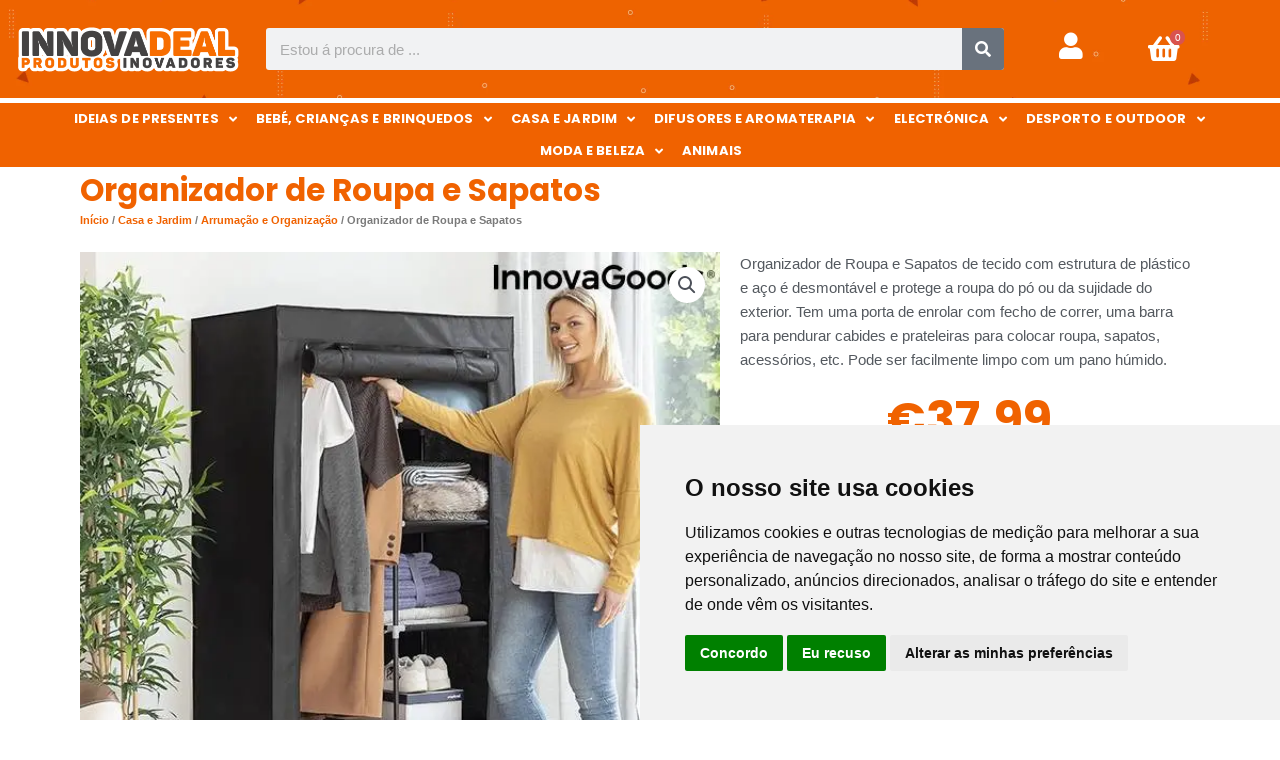

--- FILE ---
content_type: text/css
request_url: https://innovadeal.com/wp-content/uploads/elementor/css/post-16248.css?ver=1762199633
body_size: 3441
content:
.elementor-16248 .elementor-element.elementor-element-3588c99f > .elementor-container > .elementor-column > .elementor-widget-wrap{align-content:center;align-items:center;}.elementor-16248 .elementor-element.elementor-element-3588c99f:not(.elementor-motion-effects-element-type-background), .elementor-16248 .elementor-element.elementor-element-3588c99f > .elementor-motion-effects-container > .elementor-motion-effects-layer{background-color:var( --e-global-color-primary );background-image:url("https://i0.wp.com/innovadeal.com/wp-content/uploads/2021/05/top-scaled.jpg?fit=2560%2C396&ssl=1");background-position:center center;background-repeat:no-repeat;background-size:cover;}.elementor-16248 .elementor-element.elementor-element-3588c99f > .elementor-container{min-height:98px;}.elementor-16248 .elementor-element.elementor-element-3588c99f{border-style:solid;border-width:0px 0px 0px 0px;transition:background 0.3s, border 0.3s, border-radius 0.3s, box-shadow 0.3s;margin-top:0px;margin-bottom:0px;padding:0px 0px 0px 0px;}.elementor-16248 .elementor-element.elementor-element-3588c99f > .elementor-background-overlay{transition:background 0.3s, border-radius 0.3s, opacity 0.3s;}.elementor-16248 .elementor-element.elementor-element-20279ac2 img{width:259px;}.elementor-16248 .elementor-element.elementor-element-6e9ab286 .elementor-search-form__container{min-height:42px;}.elementor-16248 .elementor-element.elementor-element-6e9ab286 .elementor-search-form__submit{min-width:42px;--e-search-form-submit-text-color:#FFFFFF;}body:not(.rtl) .elementor-16248 .elementor-element.elementor-element-6e9ab286 .elementor-search-form__icon{padding-left:calc(42px / 3);}body.rtl .elementor-16248 .elementor-element.elementor-element-6e9ab286 .elementor-search-form__icon{padding-right:calc(42px / 3);}.elementor-16248 .elementor-element.elementor-element-6e9ab286 .elementor-search-form__input, .elementor-16248 .elementor-element.elementor-element-6e9ab286.elementor-search-form--button-type-text .elementor-search-form__submit{padding-left:calc(42px / 3);padding-right:calc(42px / 3);}.elementor-16248 .elementor-element.elementor-element-6e9ab286:not(.elementor-search-form--skin-full_screen) .elementor-search-form__container{border-radius:3px;}.elementor-16248 .elementor-element.elementor-element-6e9ab286.elementor-search-form--skin-full_screen input[type="search"].elementor-search-form__input{border-radius:3px;}.elementor-16248 .elementor-element.elementor-element-30addccc > .elementor-widget-wrap > .elementor-widget:not(.elementor-widget__width-auto):not(.elementor-widget__width-initial):not(:last-child):not(.elementor-absolute){margin-bottom:0px;}.elementor-16248 .elementor-element.elementor-element-2b0d66f6 .elementor-icon-wrapper{text-align:center;}.elementor-16248 .elementor-element.elementor-element-2b0d66f6.elementor-view-stacked .elementor-icon{background-color:#FFFFFF;}.elementor-16248 .elementor-element.elementor-element-2b0d66f6.elementor-view-framed .elementor-icon, .elementor-16248 .elementor-element.elementor-element-2b0d66f6.elementor-view-default .elementor-icon{color:#FFFFFF;border-color:#FFFFFF;}.elementor-16248 .elementor-element.elementor-element-2b0d66f6.elementor-view-framed .elementor-icon, .elementor-16248 .elementor-element.elementor-element-2b0d66f6.elementor-view-default .elementor-icon svg{fill:#FFFFFF;}.elementor-16248 .elementor-element.elementor-element-2b0d66f6.elementor-view-stacked .elementor-icon:hover{background-color:var( --e-global-color-accent );}.elementor-16248 .elementor-element.elementor-element-2b0d66f6.elementor-view-framed .elementor-icon:hover, .elementor-16248 .elementor-element.elementor-element-2b0d66f6.elementor-view-default .elementor-icon:hover{color:var( --e-global-color-accent );border-color:var( --e-global-color-accent );}.elementor-16248 .elementor-element.elementor-element-2b0d66f6.elementor-view-framed .elementor-icon:hover, .elementor-16248 .elementor-element.elementor-element-2b0d66f6.elementor-view-default .elementor-icon:hover svg{fill:var( --e-global-color-accent );}.elementor-16248 .elementor-element.elementor-element-2b0d66f6 .elementor-icon{font-size:27px;}.elementor-16248 .elementor-element.elementor-element-2b0d66f6 .elementor-icon svg{height:27px;}.elementor-16248 .elementor-element.elementor-element-4043a0ad{text-align:center;}.elementor-16248 .elementor-element.elementor-element-4043a0ad .elementor-heading-title{font-family:"Poppins", Sans-serif;font-size:13px;font-weight:500;color:#FFFFFF;}.elementor-16248 .elementor-element.elementor-element-2d3e1e16 > .elementor-widget-wrap > .elementor-widget:not(.elementor-widget__width-auto):not(.elementor-widget__width-initial):not(:last-child):not(.elementor-absolute){margin-bottom:0px;}.elementor-16248 .elementor-element.elementor-element-2cad8db5 > .elementor-widget-container{margin:0px 0px 0px -34px;padding:0px 0px 0px 0px;}.elementor-16248 .elementor-element.elementor-element-2cad8db5{--main-alignment:left;--divider-style:solid;--subtotal-divider-style:solid;--elementor-remove-from-cart-button:none;--remove-from-cart-button:block;--toggle-button-icon-color:#FFFFFF;--toggle-button-icon-hover-color:var( --e-global-color-accent );--toggle-button-border-width:0px;--toggle-button-border-radius:0px;--toggle-icon-size:34px;--cart-border-style:none;--cart-footer-layout:1fr 1fr;--products-max-height-sidecart:calc(100vh - 240px);--products-max-height-minicart:calc(100vh - 385px);--checkout-button-text-color:#FFFFFF;--checkout-button-background-color:var( --e-global-color-primary );--checkout-button-hover-text-color:#FFFFFF;--checkout-button-hover-background-color:var( --e-global-color-accent );}.elementor-16248 .elementor-element.elementor-element-2cad8db5 .widget_shopping_cart_content{--subtotal-divider-left-width:0;--subtotal-divider-right-width:0;}.elementor-16248 .elementor-element.elementor-element-2530686 .uael-mc{justify-content:center;}.elementor-16248 .elementor-element.elementor-element-2530686 .uael-mc__btn-badge{border-radius:100%;top:-0.5em;right:-0.5em;font-size:10px;color:#ffffff;background-color:#d9534f;}.elementor-16248 .elementor-element.elementor-element-2530686 .uael-mc-dropdown__header-badge{border-radius:100%;margin-left:2px;}.elementor-16248 .elementor-element.elementor-element-2530686 .uael-mc-modal__header-badge{border-radius:100%;margin-left:2px;}.elementor-16248 .elementor-element.elementor-element-2530686 .uael-mc-offcanvas__header-badge{border-radius:100%;margin-left:2px;}.elementor-16248 .elementor-element.elementor-element-2530686 .uael-mc__btn-icon{font-size:28px;color:var( --e-global-color-astglobalcolor5 );}.elementor-16248 .elementor-element.elementor-element-2530686 .uael-mc-dropdown__header-icon{font-size:20px;}.elementor-16248 .elementor-element.elementor-element-2530686 .uael-mc-modal__header-icon{font-size:20px;}.elementor-16248 .elementor-element.elementor-element-2530686 .uael-mc-offcanvas__header-icon{font-size:20px;}.elementor-16248 .elementor-element.elementor-element-2530686 .uael-mc-offcanvas-wrap{background-color:rgba(0,0,0,0.75);}.elementor-16248 .elementor-element.elementor-element-2530686 .uael-close-o{color:#000000;background-color:#ffffff;border-style:solid;}.elementor-16248 .elementor-element.elementor-element-2530686 .woocommerce-mini-cart-item.mini_cart_item span.quantity{font-family:"Poppins", Sans-serif;font-size:3.5rem;color:var( --e-global-color-astglobalcolor8 );}.elementor-16248 .elementor-element.elementor-element-2530686 ul.woocommerce-mini-cart.cart_list.product_list_widget li a.remove.remove_from_cart_button{color:var( --e-global-color-astglobalcolor8 );}.elementor-16248 .elementor-element.elementor-element-2530686 .woocommerce-mini-cart__buttons a.button.wc-forward:not(.checkout){background-color:var( --e-global-color-primary );}.elementor-16248 .elementor-element.elementor-element-2530686 .woocommerce-mini-cart__buttons a.button.checkout{color:var( --e-global-color-primary );}.elementor-16248 .elementor-element.elementor-element-5cab9dd1 > .elementor-widget-wrap > .elementor-widget:not(.elementor-widget__width-auto):not(.elementor-widget__width-initial):not(:last-child):not(.elementor-absolute){margin-bottom:0px;}.elementor-16248 .elementor-element.elementor-element-6f93efa7 > .elementor-container > .elementor-column > .elementor-widget-wrap{align-content:center;align-items:center;}.elementor-16248 .elementor-element.elementor-element-6f93efa7:not(.elementor-motion-effects-element-type-background), .elementor-16248 .elementor-element.elementor-element-6f93efa7 > .elementor-motion-effects-container > .elementor-motion-effects-layer{background-color:var( --e-global-color-primary );}.elementor-16248 .elementor-element.elementor-element-6f93efa7 > .elementor-container{min-height:98px;}.elementor-16248 .elementor-element.elementor-element-6f93efa7{border-style:solid;border-width:0px 0px 0px 0px;transition:background 0.3s, border 0.3s, border-radius 0.3s, box-shadow 0.3s;margin-top:0px;margin-bottom:0px;padding:0px 0px 0px 0px;}.elementor-16248 .elementor-element.elementor-element-6f93efa7 > .elementor-background-overlay{transition:background 0.3s, border-radius 0.3s, opacity 0.3s;}.elementor-16248 .elementor-element.elementor-element-6a74df3e > .elementor-widget-container{margin:0px 10px 0px 10px;padding:0px 0px 0px 0px;}.elementor-16248 .elementor-element.elementor-element-6a74df3e .elementor-menu-toggle{margin:0 auto;background-color:rgba(0,0,0,0);border-width:0px;border-radius:0px;}.elementor-16248 .elementor-element.elementor-element-6a74df3e .elementor-nav-menu--dropdown a, .elementor-16248 .elementor-element.elementor-element-6a74df3e .elementor-menu-toggle{color:#FFFFFF;fill:#FFFFFF;}.elementor-16248 .elementor-element.elementor-element-6a74df3e .elementor-nav-menu--dropdown{background-color:var( --e-global-color-primary );border-style:solid;border-width:0px 1px 1px 1px;border-color:#FFFFFF;border-radius:0px 0px 0px 0px;}.elementor-16248 .elementor-element.elementor-element-6a74df3e .elementor-nav-menu--dropdown a:hover,
					.elementor-16248 .elementor-element.elementor-element-6a74df3e .elementor-nav-menu--dropdown a:focus,
					.elementor-16248 .elementor-element.elementor-element-6a74df3e .elementor-nav-menu--dropdown a.elementor-item-active,
					.elementor-16248 .elementor-element.elementor-element-6a74df3e .elementor-nav-menu--dropdown a.highlighted,
					.elementor-16248 .elementor-element.elementor-element-6a74df3e .elementor-menu-toggle:hover,
					.elementor-16248 .elementor-element.elementor-element-6a74df3e .elementor-menu-toggle:focus{color:#FFFFFF;}.elementor-16248 .elementor-element.elementor-element-6a74df3e .elementor-nav-menu--dropdown a:hover,
					.elementor-16248 .elementor-element.elementor-element-6a74df3e .elementor-nav-menu--dropdown a:focus,
					.elementor-16248 .elementor-element.elementor-element-6a74df3e .elementor-nav-menu--dropdown a.elementor-item-active,
					.elementor-16248 .elementor-element.elementor-element-6a74df3e .elementor-nav-menu--dropdown a.highlighted{background-color:var( --e-global-color-accent );}.elementor-16248 .elementor-element.elementor-element-6a74df3e .elementor-nav-menu--dropdown .elementor-item, .elementor-16248 .elementor-element.elementor-element-6a74df3e .elementor-nav-menu--dropdown  .elementor-sub-item{font-family:"Poppins", Sans-serif;font-size:12px;font-weight:700;}.elementor-16248 .elementor-element.elementor-element-6a74df3e .elementor-nav-menu--dropdown li:first-child a{border-top-left-radius:0px;border-top-right-radius:0px;}.elementor-16248 .elementor-element.elementor-element-6a74df3e .elementor-nav-menu--dropdown li:last-child a{border-bottom-right-radius:0px;border-bottom-left-radius:0px;}.elementor-16248 .elementor-element.elementor-element-6a74df3e .elementor-nav-menu--dropdown a{padding-left:6px;padding-right:6px;padding-top:4px;padding-bottom:4px;}.elementor-16248 .elementor-element.elementor-element-6a74df3e .elementor-nav-menu--dropdown li:not(:last-child){border-style:solid;}.elementor-16248 .elementor-element.elementor-element-6a74df3e .elementor-nav-menu--main > .elementor-nav-menu > li > .elementor-nav-menu--dropdown, .elementor-16248 .elementor-element.elementor-element-6a74df3e .elementor-nav-menu__container.elementor-nav-menu--dropdown{margin-top:0px !important;}.elementor-16248 .elementor-element.elementor-element-6a74df3e div.elementor-menu-toggle{color:#FFFFFF;}.elementor-16248 .elementor-element.elementor-element-6a74df3e div.elementor-menu-toggle svg{fill:#FFFFFF;}.elementor-16248 .elementor-element.elementor-element-6a74df3e div.elementor-menu-toggle:hover, .elementor-16248 .elementor-element.elementor-element-6a74df3e div.elementor-menu-toggle:focus{color:#FFFFFF;}.elementor-16248 .elementor-element.elementor-element-6a74df3e div.elementor-menu-toggle:hover svg, .elementor-16248 .elementor-element.elementor-element-6a74df3e div.elementor-menu-toggle:focus svg{fill:#FFFFFF;}.elementor-16248 .elementor-element.elementor-element-6a74df3e{--nav-menu-icon-size:30px;}.elementor-16248 .elementor-element.elementor-element-11b3964c img{width:259px;}.elementor-16248 .elementor-element.elementor-element-5fd13130 .elementor-search-form__container{min-height:49px;}.elementor-16248 .elementor-element.elementor-element-5fd13130 .elementor-search-form__submit{min-width:49px;background-color:var( --e-global-color-secondary );}body:not(.rtl) .elementor-16248 .elementor-element.elementor-element-5fd13130 .elementor-search-form__icon{padding-left:calc(49px / 3);}body.rtl .elementor-16248 .elementor-element.elementor-element-5fd13130 .elementor-search-form__icon{padding-right:calc(49px / 3);}.elementor-16248 .elementor-element.elementor-element-5fd13130 .elementor-search-form__input, .elementor-16248 .elementor-element.elementor-element-5fd13130.elementor-search-form--button-type-text .elementor-search-form__submit{padding-left:calc(49px / 3);padding-right:calc(49px / 3);}.elementor-16248 .elementor-element.elementor-element-5fd13130:not(.elementor-search-form--skin-full_screen) .elementor-search-form__container{border-radius:3px;}.elementor-16248 .elementor-element.elementor-element-5fd13130.elementor-search-form--skin-full_screen input[type="search"].elementor-search-form__input{border-radius:3px;}.elementor-16248 .elementor-element.elementor-element-45f43c74 .elementor-icon-wrapper{text-align:center;}.elementor-16248 .elementor-element.elementor-element-45f43c74.elementor-view-stacked .elementor-icon{background-color:#FFFFFF;}.elementor-16248 .elementor-element.elementor-element-45f43c74.elementor-view-framed .elementor-icon, .elementor-16248 .elementor-element.elementor-element-45f43c74.elementor-view-default .elementor-icon{color:#FFFFFF;border-color:#FFFFFF;}.elementor-16248 .elementor-element.elementor-element-45f43c74.elementor-view-framed .elementor-icon, .elementor-16248 .elementor-element.elementor-element-45f43c74.elementor-view-default .elementor-icon svg{fill:#FFFFFF;}.elementor-16248 .elementor-element.elementor-element-45f43c74.elementor-view-stacked .elementor-icon:hover{background-color:var( --e-global-color-primary );}.elementor-16248 .elementor-element.elementor-element-45f43c74.elementor-view-framed .elementor-icon:hover, .elementor-16248 .elementor-element.elementor-element-45f43c74.elementor-view-default .elementor-icon:hover{color:var( --e-global-color-primary );border-color:var( --e-global-color-primary );}.elementor-16248 .elementor-element.elementor-element-45f43c74.elementor-view-framed .elementor-icon:hover, .elementor-16248 .elementor-element.elementor-element-45f43c74.elementor-view-default .elementor-icon:hover svg{fill:var( --e-global-color-primary );}.elementor-16248 .elementor-element.elementor-element-45f43c74 .elementor-icon{font-size:23px;}.elementor-16248 .elementor-element.elementor-element-45f43c74 .elementor-icon svg{height:23px;}.elementor-16248 .elementor-element.elementor-element-511e3d75{--main-alignment:right;--divider-style:solid;--subtotal-divider-style:solid;--elementor-remove-from-cart-button:none;--remove-from-cart-button:block;--toggle-button-icon-color:#FFFFFF;--toggle-button-icon-hover-color:var( --e-global-color-primary );--toggle-button-border-width:0px;--toggle-button-border-radius:0px;--toggle-icon-size:22px;--cart-border-style:none;--cart-footer-layout:1fr 1fr;--products-max-height-sidecart:calc(100vh - 240px);--products-max-height-minicart:calc(100vh - 385px);}.elementor-16248 .elementor-element.elementor-element-511e3d75 .widget_shopping_cart_content{--subtotal-divider-left-width:0;--subtotal-divider-right-width:0;}.elementor-16248 .elementor-element.elementor-element-1dd1a03f > .elementor-container > .elementor-column > .elementor-widget-wrap{align-content:center;align-items:center;}.elementor-16248 .elementor-element.elementor-element-1dd1a03f:not(.elementor-motion-effects-element-type-background), .elementor-16248 .elementor-element.elementor-element-1dd1a03f > .elementor-motion-effects-container > .elementor-motion-effects-layer{background-color:var( --e-global-color-primary );}.elementor-16248 .elementor-element.elementor-element-1dd1a03f > .elementor-container{min-height:47px;}.elementor-16248 .elementor-element.elementor-element-1dd1a03f{border-style:solid;border-width:5px 0px 0px 0px;border-color:#FFFFFF;transition:background 0.3s, border 0.3s, border-radius 0.3s, box-shadow 0.3s;margin-top:0px;margin-bottom:0px;padding:0px 0px 0px 0px;}.elementor-16248 .elementor-element.elementor-element-1dd1a03f > .elementor-background-overlay{transition:background 0.3s, border-radius 0.3s, opacity 0.3s;}.elementor-16248 .elementor-element.elementor-element-25018d5c > .elementor-widget-wrap > .elementor-widget:not(.elementor-widget__width-auto):not(.elementor-widget__width-initial):not(:last-child):not(.elementor-absolute){margin-bottom:0px;}.elementor-16248 .elementor-element.elementor-element-25018d5c > .elementor-element-populated{margin:0px 0px 0px 0px;--e-column-margin-right:0px;--e-column-margin-left:0px;padding:0px 0px 0px 0px;}.elementor-16248 .elementor-element.elementor-element-2bbc68c5 > .elementor-widget-container{margin:0px 10px 0px 10px;padding:0px 0px 0px 0px;}.elementor-16248 .elementor-element.elementor-element-2bbc68c5{z-index:999;--e-nav-menu-horizontal-menu-item-margin:calc( 3px / 2 );--nav-menu-icon-size:30px;}.elementor-16248 .elementor-element.elementor-element-2bbc68c5 .elementor-menu-toggle{margin:0 auto;background-color:rgba(0,0,0,0);border-width:0px;border-radius:0px;}.elementor-16248 .elementor-element.elementor-element-2bbc68c5 .elementor-nav-menu .elementor-item{font-family:"Poppins", Sans-serif;font-size:13px;font-weight:700;text-transform:uppercase;letter-spacing:0.1px;}.elementor-16248 .elementor-element.elementor-element-2bbc68c5 .elementor-nav-menu--main .elementor-item{color:#FFFFFF;fill:#FFFFFF;padding-left:8px;padding-right:8px;padding-top:6px;padding-bottom:6px;}.elementor-16248 .elementor-element.elementor-element-2bbc68c5 .elementor-nav-menu--main .elementor-item:hover,
					.elementor-16248 .elementor-element.elementor-element-2bbc68c5 .elementor-nav-menu--main .elementor-item.elementor-item-active,
					.elementor-16248 .elementor-element.elementor-element-2bbc68c5 .elementor-nav-menu--main .elementor-item.highlighted,
					.elementor-16248 .elementor-element.elementor-element-2bbc68c5 .elementor-nav-menu--main .elementor-item:focus{color:#fff;}.elementor-16248 .elementor-element.elementor-element-2bbc68c5 .elementor-nav-menu--main:not(.e--pointer-framed) .elementor-item:before,
					.elementor-16248 .elementor-element.elementor-element-2bbc68c5 .elementor-nav-menu--main:not(.e--pointer-framed) .elementor-item:after{background-color:var( --e-global-color-accent );}.elementor-16248 .elementor-element.elementor-element-2bbc68c5 .e--pointer-framed .elementor-item:before,
					.elementor-16248 .elementor-element.elementor-element-2bbc68c5 .e--pointer-framed .elementor-item:after{border-color:var( --e-global-color-accent );}.elementor-16248 .elementor-element.elementor-element-2bbc68c5 .elementor-nav-menu--main .elementor-item.elementor-item-active{color:#FFFFFF;}.elementor-16248 .elementor-element.elementor-element-2bbc68c5 .elementor-nav-menu--main:not(.e--pointer-framed) .elementor-item.elementor-item-active:before,
					.elementor-16248 .elementor-element.elementor-element-2bbc68c5 .elementor-nav-menu--main:not(.e--pointer-framed) .elementor-item.elementor-item-active:after{background-color:var( --e-global-color-accent );}.elementor-16248 .elementor-element.elementor-element-2bbc68c5 .e--pointer-framed .elementor-item.elementor-item-active:before,
					.elementor-16248 .elementor-element.elementor-element-2bbc68c5 .e--pointer-framed .elementor-item.elementor-item-active:after{border-color:var( --e-global-color-accent );}.elementor-16248 .elementor-element.elementor-element-2bbc68c5 .elementor-nav-menu--main:not(.elementor-nav-menu--layout-horizontal) .elementor-nav-menu > li:not(:last-child){margin-bottom:3px;}.elementor-16248 .elementor-element.elementor-element-2bbc68c5 .elementor-nav-menu--dropdown a, .elementor-16248 .elementor-element.elementor-element-2bbc68c5 .elementor-menu-toggle{color:#FFFFFF;fill:#FFFFFF;}.elementor-16248 .elementor-element.elementor-element-2bbc68c5 .elementor-nav-menu--dropdown{background-color:var( --e-global-color-primary );border-style:solid;border-width:0px 1px 1px 1px;border-color:#FFFFFF;border-radius:0px 0px 0px 0px;}.elementor-16248 .elementor-element.elementor-element-2bbc68c5 .elementor-nav-menu--dropdown a:hover,
					.elementor-16248 .elementor-element.elementor-element-2bbc68c5 .elementor-nav-menu--dropdown a:focus,
					.elementor-16248 .elementor-element.elementor-element-2bbc68c5 .elementor-nav-menu--dropdown a.elementor-item-active,
					.elementor-16248 .elementor-element.elementor-element-2bbc68c5 .elementor-nav-menu--dropdown a.highlighted,
					.elementor-16248 .elementor-element.elementor-element-2bbc68c5 .elementor-menu-toggle:hover,
					.elementor-16248 .elementor-element.elementor-element-2bbc68c5 .elementor-menu-toggle:focus{color:#FFFFFF;}.elementor-16248 .elementor-element.elementor-element-2bbc68c5 .elementor-nav-menu--dropdown a:hover,
					.elementor-16248 .elementor-element.elementor-element-2bbc68c5 .elementor-nav-menu--dropdown a:focus,
					.elementor-16248 .elementor-element.elementor-element-2bbc68c5 .elementor-nav-menu--dropdown a.elementor-item-active,
					.elementor-16248 .elementor-element.elementor-element-2bbc68c5 .elementor-nav-menu--dropdown a.highlighted{background-color:#FFA771;}.elementor-16248 .elementor-element.elementor-element-2bbc68c5 .elementor-nav-menu--dropdown .elementor-item, .elementor-16248 .elementor-element.elementor-element-2bbc68c5 .elementor-nav-menu--dropdown  .elementor-sub-item{font-family:"Poppins", Sans-serif;font-size:12px;font-weight:700;}.elementor-16248 .elementor-element.elementor-element-2bbc68c5 .elementor-nav-menu--dropdown li:first-child a{border-top-left-radius:0px;border-top-right-radius:0px;}.elementor-16248 .elementor-element.elementor-element-2bbc68c5 .elementor-nav-menu--dropdown li:last-child a{border-bottom-right-radius:0px;border-bottom-left-radius:0px;}.elementor-16248 .elementor-element.elementor-element-2bbc68c5 .elementor-nav-menu--dropdown a{padding-left:6px;padding-right:6px;padding-top:4px;padding-bottom:4px;}.elementor-16248 .elementor-element.elementor-element-2bbc68c5 .elementor-nav-menu--dropdown li:not(:last-child){border-style:solid;}.elementor-16248 .elementor-element.elementor-element-2bbc68c5 .elementor-nav-menu--main > .elementor-nav-menu > li > .elementor-nav-menu--dropdown, .elementor-16248 .elementor-element.elementor-element-2bbc68c5 .elementor-nav-menu__container.elementor-nav-menu--dropdown{margin-top:0px !important;}.elementor-16248 .elementor-element.elementor-element-2bbc68c5 div.elementor-menu-toggle{color:#FFFFFF;}.elementor-16248 .elementor-element.elementor-element-2bbc68c5 div.elementor-menu-toggle svg{fill:#FFFFFF;}.elementor-16248 .elementor-element.elementor-element-2bbc68c5 div.elementor-menu-toggle:hover, .elementor-16248 .elementor-element.elementor-element-2bbc68c5 div.elementor-menu-toggle:focus{color:#FFFFFF;}.elementor-16248 .elementor-element.elementor-element-2bbc68c5 div.elementor-menu-toggle:hover svg, .elementor-16248 .elementor-element.elementor-element-2bbc68c5 div.elementor-menu-toggle:focus svg{fill:#FFFFFF;}.elementor-16248 .elementor-element.elementor-element-362b6f06 > .elementor-container > .elementor-column > .elementor-widget-wrap{align-content:center;align-items:center;}.elementor-16248 .elementor-element.elementor-element-362b6f06:not(.elementor-motion-effects-element-type-background), .elementor-16248 .elementor-element.elementor-element-362b6f06 > .elementor-motion-effects-container > .elementor-motion-effects-layer{background-color:var( --e-global-color-primary );background-image:url("https://i0.wp.com/innovadeal.com/wp-content/uploads/2023/01/placeholder-4.png?fit=1200%2C800&ssl=1");background-repeat:no-repeat;background-size:cover;}.elementor-16248 .elementor-element.elementor-element-362b6f06 > .elementor-container{min-height:98px;}.elementor-16248 .elementor-element.elementor-element-362b6f06{border-style:solid;border-width:0px 0px 0px 0px;transition:background 0.3s, border 0.3s, border-radius 0.3s, box-shadow 0.3s;margin-top:0px;margin-bottom:0px;padding:0px 0px 0px 0px;}.elementor-16248 .elementor-element.elementor-element-362b6f06 > .elementor-background-overlay{transition:background 0.3s, border-radius 0.3s, opacity 0.3s;}.elementor-16248 .elementor-element.elementor-element-17a99b6a > .elementor-widget-wrap > .elementor-widget:not(.elementor-widget__width-auto):not(.elementor-widget__width-initial):not(:last-child):not(.elementor-absolute){margin-bottom:0px;}.elementor-16248 .elementor-element.elementor-element-2bdd0010 > .elementor-widget-container{margin:0px 0px 0px 0px;padding:0px 0px 0px 0px;}.elementor-16248 .elementor-element.elementor-element-2bdd0010 .elementor-menu-toggle{margin:0 auto;background-color:rgba(0,0,0,0);border-width:0px;border-radius:0px;}.elementor-16248 .elementor-element.elementor-element-2bdd0010 .elementor-nav-menu .elementor-item{font-family:"Poppins", Sans-serif;font-size:13px;font-weight:700;text-transform:uppercase;letter-spacing:0.1px;}.elementor-16248 .elementor-element.elementor-element-2bdd0010 .elementor-nav-menu--main .elementor-item{color:#FFFFFF;fill:#FFFFFF;padding-left:5px;padding-right:5px;padding-top:6px;padding-bottom:6px;}.elementor-16248 .elementor-element.elementor-element-2bdd0010 .elementor-nav-menu--main .elementor-item:hover,
					.elementor-16248 .elementor-element.elementor-element-2bdd0010 .elementor-nav-menu--main .elementor-item.elementor-item-active,
					.elementor-16248 .elementor-element.elementor-element-2bdd0010 .elementor-nav-menu--main .elementor-item.highlighted,
					.elementor-16248 .elementor-element.elementor-element-2bdd0010 .elementor-nav-menu--main .elementor-item:focus{color:#fff;}.elementor-16248 .elementor-element.elementor-element-2bdd0010 .elementor-nav-menu--main:not(.e--pointer-framed) .elementor-item:before,
					.elementor-16248 .elementor-element.elementor-element-2bdd0010 .elementor-nav-menu--main:not(.e--pointer-framed) .elementor-item:after{background-color:#EE620B;}.elementor-16248 .elementor-element.elementor-element-2bdd0010 .e--pointer-framed .elementor-item:before,
					.elementor-16248 .elementor-element.elementor-element-2bdd0010 .e--pointer-framed .elementor-item:after{border-color:#EE620B;}.elementor-16248 .elementor-element.elementor-element-2bdd0010 .elementor-nav-menu--main .elementor-item.elementor-item-active{color:#000000;}.elementor-16248 .elementor-element.elementor-element-2bdd0010{--e-nav-menu-horizontal-menu-item-margin:calc( 3px / 2 );--nav-menu-icon-size:30px;}.elementor-16248 .elementor-element.elementor-element-2bdd0010 .elementor-nav-menu--main:not(.elementor-nav-menu--layout-horizontal) .elementor-nav-menu > li:not(:last-child){margin-bottom:3px;}.elementor-16248 .elementor-element.elementor-element-2bdd0010 .elementor-nav-menu--dropdown a, .elementor-16248 .elementor-element.elementor-element-2bdd0010 .elementor-menu-toggle{color:#FFFFFF;fill:#FFFFFF;}.elementor-16248 .elementor-element.elementor-element-2bdd0010 .elementor-nav-menu--dropdown{background-color:var( --e-global-color-primary );border-style:solid;border-width:0px 1px 1px 1px;border-color:#FFFFFF;border-radius:0px 0px 0px 0px;}.elementor-16248 .elementor-element.elementor-element-2bdd0010 .elementor-nav-menu--dropdown a:hover,
					.elementor-16248 .elementor-element.elementor-element-2bdd0010 .elementor-nav-menu--dropdown a:focus,
					.elementor-16248 .elementor-element.elementor-element-2bdd0010 .elementor-nav-menu--dropdown a.elementor-item-active,
					.elementor-16248 .elementor-element.elementor-element-2bdd0010 .elementor-nav-menu--dropdown a.highlighted,
					.elementor-16248 .elementor-element.elementor-element-2bdd0010 .elementor-menu-toggle:hover,
					.elementor-16248 .elementor-element.elementor-element-2bdd0010 .elementor-menu-toggle:focus{color:#FFFFFF;}.elementor-16248 .elementor-element.elementor-element-2bdd0010 .elementor-nav-menu--dropdown a:hover,
					.elementor-16248 .elementor-element.elementor-element-2bdd0010 .elementor-nav-menu--dropdown a:focus,
					.elementor-16248 .elementor-element.elementor-element-2bdd0010 .elementor-nav-menu--dropdown a.elementor-item-active,
					.elementor-16248 .elementor-element.elementor-element-2bdd0010 .elementor-nav-menu--dropdown a.highlighted{background-color:var( --e-global-color-primary );}.elementor-16248 .elementor-element.elementor-element-2bdd0010 .elementor-nav-menu--dropdown .elementor-item, .elementor-16248 .elementor-element.elementor-element-2bdd0010 .elementor-nav-menu--dropdown  .elementor-sub-item{font-family:"Poppins", Sans-serif;font-size:12px;font-weight:700;}.elementor-16248 .elementor-element.elementor-element-2bdd0010 .elementor-nav-menu--dropdown li:first-child a{border-top-left-radius:0px;border-top-right-radius:0px;}.elementor-16248 .elementor-element.elementor-element-2bdd0010 .elementor-nav-menu--dropdown li:last-child a{border-bottom-right-radius:0px;border-bottom-left-radius:0px;}.elementor-16248 .elementor-element.elementor-element-2bdd0010 .elementor-nav-menu--dropdown a{padding-left:6px;padding-right:6px;padding-top:4px;padding-bottom:4px;}.elementor-16248 .elementor-element.elementor-element-2bdd0010 .elementor-nav-menu--dropdown li:not(:last-child){border-style:solid;}.elementor-16248 .elementor-element.elementor-element-2bdd0010 .elementor-nav-menu--main > .elementor-nav-menu > li > .elementor-nav-menu--dropdown, .elementor-16248 .elementor-element.elementor-element-2bdd0010 .elementor-nav-menu__container.elementor-nav-menu--dropdown{margin-top:0px !important;}.elementor-16248 .elementor-element.elementor-element-2bdd0010 div.elementor-menu-toggle{color:#FFFFFF;}.elementor-16248 .elementor-element.elementor-element-2bdd0010 div.elementor-menu-toggle svg{fill:#FFFFFF;}.elementor-16248 .elementor-element.elementor-element-2bdd0010 div.elementor-menu-toggle:hover, .elementor-16248 .elementor-element.elementor-element-2bdd0010 div.elementor-menu-toggle:focus{color:#FFFFFF;}.elementor-16248 .elementor-element.elementor-element-2bdd0010 div.elementor-menu-toggle:hover svg, .elementor-16248 .elementor-element.elementor-element-2bdd0010 div.elementor-menu-toggle:focus svg{fill:#FFFFFF;}.elementor-16248 .elementor-element.elementor-element-201c2641 .elementor-icon-wrapper{text-align:center;}.elementor-16248 .elementor-element.elementor-element-201c2641.elementor-view-stacked .elementor-icon{background-color:#FFFFFF;}.elementor-16248 .elementor-element.elementor-element-201c2641.elementor-view-framed .elementor-icon, .elementor-16248 .elementor-element.elementor-element-201c2641.elementor-view-default .elementor-icon{color:#FFFFFF;border-color:#FFFFFF;}.elementor-16248 .elementor-element.elementor-element-201c2641.elementor-view-framed .elementor-icon, .elementor-16248 .elementor-element.elementor-element-201c2641.elementor-view-default .elementor-icon svg{fill:#FFFFFF;}.elementor-16248 .elementor-element.elementor-element-33eaf566 img{width:259px;}.elementor-16248 .elementor-element.elementor-element-314b31c6{--main-alignment:center;--divider-style:solid;--subtotal-divider-style:solid;--elementor-remove-from-cart-button:none;--remove-from-cart-button:block;--toggle-button-icon-color:#FFFFFF;--toggle-button-icon-hover-color:var( --e-global-color-accent );--toggle-button-border-width:0px;--toggle-button-border-radius:0px;--toggle-icon-size:26px;--cart-border-style:none;--cart-footer-layout:1fr 1fr;--products-max-height-sidecart:calc(100vh - 240px);--products-max-height-minicart:calc(100vh - 385px);}.elementor-16248 .elementor-element.elementor-element-314b31c6 .widget_shopping_cart_content{--subtotal-divider-left-width:0;--subtotal-divider-right-width:0;}.elementor-16248 .elementor-element.elementor-element-3af7b351 > .elementor-container > .elementor-column > .elementor-widget-wrap{align-content:center;align-items:center;}.elementor-16248 .elementor-element.elementor-element-3af7b351:not(.elementor-motion-effects-element-type-background), .elementor-16248 .elementor-element.elementor-element-3af7b351 > .elementor-motion-effects-container > .elementor-motion-effects-layer{background-color:#000000;}.elementor-16248 .elementor-element.elementor-element-3af7b351 > .elementor-container{min-height:98px;}.elementor-16248 .elementor-element.elementor-element-3af7b351{border-style:solid;border-width:0px 0px 0px 0px;transition:background 0.3s, border 0.3s, border-radius 0.3s, box-shadow 0.3s;margin-top:0px;margin-bottom:0px;padding:0px 0px 0px 0px;}.elementor-16248 .elementor-element.elementor-element-3af7b351 > .elementor-background-overlay{transition:background 0.3s, border-radius 0.3s, opacity 0.3s;}.elementor-16248 .elementor-element.elementor-element-5e4649f6 .elementor-search-form__container{min-height:28px;}.elementor-16248 .elementor-element.elementor-element-5e4649f6 .elementor-search-form__submit{min-width:28px;background-color:#EE620B;}body:not(.rtl) .elementor-16248 .elementor-element.elementor-element-5e4649f6 .elementor-search-form__icon{padding-left:calc(28px / 3);}body.rtl .elementor-16248 .elementor-element.elementor-element-5e4649f6 .elementor-search-form__icon{padding-right:calc(28px / 3);}.elementor-16248 .elementor-element.elementor-element-5e4649f6 .elementor-search-form__input, .elementor-16248 .elementor-element.elementor-element-5e4649f6.elementor-search-form--button-type-text .elementor-search-form__submit{padding-left:calc(28px / 3);padding-right:calc(28px / 3);}.elementor-16248 .elementor-element.elementor-element-5e4649f6:not(.elementor-search-form--skin-full_screen) .elementor-search-form__container{background-color:#FFFFFF;border-radius:3px;}.elementor-16248 .elementor-element.elementor-element-5e4649f6.elementor-search-form--skin-full_screen input[type="search"].elementor-search-form__input{background-color:#FFFFFF;border-radius:3px;}.elementor-16248:not(.elementor-motion-effects-element-type-background), .elementor-16248 > .elementor-motion-effects-container > .elementor-motion-effects-layer{background-color:var( --e-global-color-primary );}.elementor-theme-builder-content-area{height:400px;}.elementor-location-header:before, .elementor-location-footer:before{content:"";display:table;clear:both;}@media(min-width:768px){.elementor-16248 .elementor-element.elementor-element-582327a3{width:59.252%;}.elementor-16248 .elementor-element.elementor-element-30addccc{width:8.91%;}.elementor-16248 .elementor-element.elementor-element-2d3e1e16{width:4.174%;}.elementor-16248 .elementor-element.elementor-element-5cab9dd1{width:7.565%;}}@media(max-width:1024px){.elementor-16248 .elementor-element.elementor-element-3588c99f > .elementor-container{min-height:124px;}.elementor-16248 .elementor-element.elementor-element-3588c99f{padding:00px 20px 0px 20px;}.elementor-16248 .elementor-element.elementor-element-582327a3 > .elementor-element-populated{padding:0px 0px 0px 70px;}.elementor-16248 .elementor-element.elementor-element-30addccc > .elementor-element-populated{padding:0px 0px 0px 70px;}.elementor-16248 .elementor-element.elementor-element-2d3e1e16 > .elementor-element-populated{padding:0px 0px 0px 70px;}.elementor-16248 .elementor-element.elementor-element-5cab9dd1 > .elementor-element-populated{padding:0px 0px 0px 70px;}.elementor-16248 .elementor-element.elementor-element-6f93efa7:not(.elementor-motion-effects-element-type-background), .elementor-16248 .elementor-element.elementor-element-6f93efa7 > .elementor-motion-effects-container > .elementor-motion-effects-layer{background-image:url("https://i0.wp.com/innovadeal.com/wp-content/uploads/2021/05/top-scaled.jpg?fit=2560%2C396&ssl=1");}.elementor-16248 .elementor-element.elementor-element-6f93efa7 > .elementor-container{min-height:20px;}.elementor-16248 .elementor-element.elementor-element-6f93efa7{padding:00px 20px 0px 20px;}.elementor-16248 .elementor-element.elementor-element-948b8bd.elementor-column > .elementor-widget-wrap{justify-content:flex-start;}.elementor-16248 .elementor-element.elementor-element-948b8bd > .elementor-widget-wrap > .elementor-widget:not(.elementor-widget__width-auto):not(.elementor-widget__width-initial):not(:last-child):not(.elementor-absolute){margin-bottom:0px;}.elementor-16248 .elementor-element.elementor-element-6a74df3e .elementor-nav-menu--dropdown a{padding-left:38px;padding-right:38px;}.elementor-bc-flex-widget .elementor-16248 .elementor-element.elementor-element-154eeeb7.elementor-column .elementor-widget-wrap{align-items:center;}.elementor-16248 .elementor-element.elementor-element-154eeeb7.elementor-column.elementor-element[data-element_type="column"] > .elementor-widget-wrap.elementor-element-populated{align-content:center;align-items:center;}.elementor-16248 .elementor-element.elementor-element-154eeeb7.elementor-column > .elementor-widget-wrap{justify-content:center;}.elementor-16248 .elementor-element.elementor-element-11b3964c{text-align:center;}.elementor-bc-flex-widget .elementor-16248 .elementor-element.elementor-element-297d5ce4.elementor-column .elementor-widget-wrap{align-items:center;}.elementor-16248 .elementor-element.elementor-element-297d5ce4.elementor-column.elementor-element[data-element_type="column"] > .elementor-widget-wrap.elementor-element-populated{align-content:center;align-items:center;}.elementor-16248 .elementor-element.elementor-element-297d5ce4.elementor-column > .elementor-widget-wrap{justify-content:center;}.elementor-16248 .elementor-element.elementor-element-297d5ce4 > .elementor-widget-wrap > .elementor-widget:not(.elementor-widget__width-auto):not(.elementor-widget__width-initial):not(:last-child):not(.elementor-absolute){margin-bottom:0px;}.elementor-16248 .elementor-element.elementor-element-297d5ce4 > .elementor-element-populated{padding:0px 0px 0px 70px;}.elementor-16248 .elementor-element.elementor-element-5fd13130 > .elementor-widget-container{margin:0px 0px 0px -58px;padding:0px 0px 0px 0px;}.elementor-16248 .elementor-element.elementor-element-209eb141 > .elementor-widget-wrap > .elementor-widget:not(.elementor-widget__width-auto):not(.elementor-widget__width-initial):not(:last-child):not(.elementor-absolute){margin-bottom:0px;}.elementor-16248 .elementor-element.elementor-element-209eb141 > .elementor-element-populated{margin:0px 0px 0px 0px;--e-column-margin-right:0px;--e-column-margin-left:0px;padding:0px 0px 0px 6px;}.elementor-16248 .elementor-element.elementor-element-45f43c74{width:auto;max-width:auto;}.elementor-16248 .elementor-element.elementor-element-2affe232 > .elementor-widget-wrap > .elementor-widget:not(.elementor-widget__width-auto):not(.elementor-widget__width-initial):not(:last-child):not(.elementor-absolute){margin-bottom:0px;}.elementor-16248 .elementor-element.elementor-element-2affe232 > .elementor-element-populated{margin:0px 0px 0px 0px;--e-column-margin-right:0px;--e-column-margin-left:0px;padding:0px 0px 0px 0px;}.elementor-16248 .elementor-element.elementor-element-511e3d75{width:auto;max-width:auto;align-self:center;--toggle-icon-size:28px;--toggle-icon-padding:0px 0px 0px 0px;}.elementor-16248 .elementor-element.elementor-element-1dd1a03f > .elementor-container{min-height:124px;}.elementor-16248 .elementor-element.elementor-element-1dd1a03f{padding:00px 0px 0px 0px;}.elementor-bc-flex-widget .elementor-16248 .elementor-element.elementor-element-25018d5c.elementor-column .elementor-widget-wrap{align-items:center;}.elementor-16248 .elementor-element.elementor-element-25018d5c.elementor-column.elementor-element[data-element_type="column"] > .elementor-widget-wrap.elementor-element-populated{align-content:center;align-items:center;}.elementor-16248 .elementor-element.elementor-element-25018d5c.elementor-column > .elementor-widget-wrap{justify-content:center;}.elementor-16248 .elementor-element.elementor-element-25018d5c > .elementor-widget-wrap > .elementor-widget:not(.elementor-widget__width-auto):not(.elementor-widget__width-initial):not(:last-child):not(.elementor-absolute){margin-bottom:0px;}.elementor-16248 .elementor-element.elementor-element-25018d5c > .elementor-element-populated{margin:0px 0px 0px 0px;--e-column-margin-right:0px;--e-column-margin-left:0px;padding:0px 0px 0px 0px;}.elementor-16248 .elementor-element.elementor-element-362b6f06 > .elementor-container{min-height:124px;}.elementor-16248 .elementor-element.elementor-element-362b6f06{padding:00px 20px 0px 20px;}.elementor-16248 .elementor-element.elementor-element-3af7b351 > .elementor-container{min-height:124px;}.elementor-16248 .elementor-element.elementor-element-3af7b351{padding:00px 20px 0px 20px;}.elementor-16248 .elementor-element.elementor-element-135685e6 > .elementor-element-populated{padding:0px 0px 0px 70px;}}@media(max-width:767px){.elementor-16248 .elementor-element.elementor-element-3588c99f > .elementor-container{min-height:80px;}.elementor-16248 .elementor-element.elementor-element-3588c99f{padding:0px 20px 0px 20px;}.elementor-16248 .elementor-element.elementor-element-6747453c{width:30%;}.elementor-16248 .elementor-element.elementor-element-20279ac2{text-align:left;}.elementor-16248 .elementor-element.elementor-element-20279ac2 img{width:80px;}.elementor-16248 .elementor-element.elementor-element-582327a3{width:70%;}.elementor-16248 .elementor-element.elementor-element-30addccc{width:70%;}.elementor-16248 .elementor-element.elementor-element-2b0d66f6{width:auto;max-width:auto;align-self:center;}.elementor-16248 .elementor-element.elementor-element-2b0d66f6 .elementor-icon-wrapper{text-align:left;}.elementor-16248 .elementor-element.elementor-element-2b0d66f6 .elementor-icon{font-size:24px;}.elementor-16248 .elementor-element.elementor-element-2b0d66f6 .elementor-icon svg{height:24px;}.elementor-16248 .elementor-element.elementor-element-2d3e1e16{width:70%;}.elementor-16248 .elementor-element.elementor-element-5cab9dd1{width:70%;}.elementor-16248 .elementor-element.elementor-element-6f93efa7 > .elementor-container{min-height:80px;}.elementor-16248 .elementor-element.elementor-element-6f93efa7{padding:0px 20px 0px 20px;}.elementor-16248 .elementor-element.elementor-element-948b8bd{width:30%;}.elementor-16248 .elementor-element.elementor-element-6a74df3e .elementor-nav-menu--dropdown .elementor-item, .elementor-16248 .elementor-element.elementor-element-6a74df3e .elementor-nav-menu--dropdown  .elementor-sub-item{font-size:16px;}.elementor-16248 .elementor-element.elementor-element-6a74df3e .elementor-nav-menu--dropdown a{padding-left:6px;padding-right:6px;padding-top:11px;padding-bottom:11px;}.elementor-16248 .elementor-element.elementor-element-6a74df3e .elementor-nav-menu--main > .elementor-nav-menu > li > .elementor-nav-menu--dropdown, .elementor-16248 .elementor-element.elementor-element-6a74df3e .elementor-nav-menu__container.elementor-nav-menu--dropdown{margin-top:-23px !important;}.elementor-16248 .elementor-element.elementor-element-154eeeb7{width:30%;}.elementor-16248 .elementor-element.elementor-element-11b3964c{text-align:left;}.elementor-16248 .elementor-element.elementor-element-11b3964c img{width:80px;}.elementor-16248 .elementor-element.elementor-element-297d5ce4{width:70%;}.elementor-16248 .elementor-element.elementor-element-209eb141{width:70%;}.elementor-16248 .elementor-element.elementor-element-2affe232{width:70%;}.elementor-16248 .elementor-element.elementor-element-1dd1a03f > .elementor-container{min-height:80px;}.elementor-16248 .elementor-element.elementor-element-1dd1a03f{padding:0px 20px 0px 20px;}.elementor-16248 .elementor-element.elementor-element-25018d5c{width:70%;}.elementor-16248 .elementor-element.elementor-element-2bbc68c5 .elementor-nav-menu--dropdown .elementor-item, .elementor-16248 .elementor-element.elementor-element-2bbc68c5 .elementor-nav-menu--dropdown  .elementor-sub-item{font-size:16px;}.elementor-16248 .elementor-element.elementor-element-2bbc68c5 .elementor-nav-menu--dropdown a{padding-left:6px;padding-right:6px;padding-top:11px;padding-bottom:11px;}.elementor-16248 .elementor-element.elementor-element-362b6f06:not(.elementor-motion-effects-element-type-background), .elementor-16248 .elementor-element.elementor-element-362b6f06 > .elementor-motion-effects-container > .elementor-motion-effects-layer{background-image:url("https://i0.wp.com/innovadeal.com/wp-content/uploads/2021/05/top-scaled.jpg?fit=2560%2C396&ssl=1");}.elementor-16248 .elementor-element.elementor-element-362b6f06 > .elementor-container{min-height:50px;}.elementor-16248 .elementor-element.elementor-element-362b6f06{margin-top:0px;margin-bottom:0px;padding:5px 0px 5px 0px;}.elementor-16248 .elementor-element.elementor-element-17a99b6a{width:100%;}.elementor-16248 .elementor-element.elementor-element-17a99b6a > .elementor-widget-wrap > .elementor-widget:not(.elementor-widget__width-auto):not(.elementor-widget__width-initial):not(:last-child):not(.elementor-absolute){margin-bottom:0px;}.elementor-16248 .elementor-element.elementor-element-17a99b6a > .elementor-element-populated{margin:0px 0px 0px 0px;--e-column-margin-right:0px;--e-column-margin-left:0px;padding:0px 0px 0px 0px;}.elementor-16248 .elementor-element.elementor-element-2e1b18b6{margin-top:0px;margin-bottom:0px;}.elementor-16248 .elementor-element.elementor-element-296a3197{width:11%;}.elementor-bc-flex-widget .elementor-16248 .elementor-element.elementor-element-296a3197.elementor-column .elementor-widget-wrap{align-items:center;}.elementor-16248 .elementor-element.elementor-element-296a3197.elementor-column.elementor-element[data-element_type="column"] > .elementor-widget-wrap.elementor-element-populated{align-content:center;align-items:center;}.elementor-16248 .elementor-element.elementor-element-296a3197.elementor-column > .elementor-widget-wrap{justify-content:flex-end;}.elementor-16248 .elementor-element.elementor-element-296a3197 > .elementor-widget-wrap > .elementor-widget:not(.elementor-widget__width-auto):not(.elementor-widget__width-initial):not(:last-child):not(.elementor-absolute){margin-bottom:0px;}.elementor-16248 .elementor-element.elementor-element-296a3197 > .elementor-element-populated{margin:0px 0px 0px 0px;--e-column-margin-right:0px;--e-column-margin-left:0px;padding:0px 0px 0px 0px;}.elementor-16248 .elementor-element.elementor-element-2bdd0010{--e-nav-menu-horizontal-menu-item-margin:calc( 0px / 2 );}.elementor-16248 .elementor-element.elementor-element-2bdd0010 .elementor-nav-menu--main:not(.elementor-nav-menu--layout-horizontal) .elementor-nav-menu > li:not(:last-child){margin-bottom:0px;}.elementor-16248 .elementor-element.elementor-element-2bdd0010 .elementor-nav-menu--dropdown .elementor-item, .elementor-16248 .elementor-element.elementor-element-2bdd0010 .elementor-nav-menu--dropdown  .elementor-sub-item{font-size:16px;}.elementor-16248 .elementor-element.elementor-element-2bdd0010 .elementor-nav-menu--dropdown a{padding-left:6px;padding-right:6px;padding-top:11px;padding-bottom:11px;}.elementor-16248 .elementor-element.elementor-element-2bdd0010 .elementor-nav-menu--main > .elementor-nav-menu > li > .elementor-nav-menu--dropdown, .elementor-16248 .elementor-element.elementor-element-2bdd0010 .elementor-nav-menu__container.elementor-nav-menu--dropdown{margin-top:0px !important;}.elementor-16248 .elementor-element.elementor-element-7a99d27{width:9%;}.elementor-bc-flex-widget .elementor-16248 .elementor-element.elementor-element-7a99d27.elementor-column .elementor-widget-wrap{align-items:center;}.elementor-16248 .elementor-element.elementor-element-7a99d27.elementor-column.elementor-element[data-element_type="column"] > .elementor-widget-wrap.elementor-element-populated{align-content:center;align-items:center;}.elementor-16248 .elementor-element.elementor-element-7a99d27.elementor-column > .elementor-widget-wrap{justify-content:center;}.elementor-16248 .elementor-element.elementor-element-7a99d27 > .elementor-widget-wrap > .elementor-widget:not(.elementor-widget__width-auto):not(.elementor-widget__width-initial):not(:last-child):not(.elementor-absolute){margin-bottom:0px;}.elementor-16248 .elementor-element.elementor-element-7a99d27 > .elementor-element-populated{margin:0px 0px 0px 0px;--e-column-margin-right:0px;--e-column-margin-left:0px;padding:0px 0px 0px 0px;}.elementor-16248 .elementor-element.elementor-element-201c2641{width:auto;max-width:auto;align-self:center;}.elementor-16248 .elementor-element.elementor-element-201c2641 > .elementor-widget-container{margin:0px 0px 0px 0px;padding:0px 0px 0px 0px;}.elementor-16248 .elementor-element.elementor-element-201c2641 .elementor-icon-wrapper{text-align:center;}.elementor-16248 .elementor-element.elementor-element-201c2641 .elementor-icon{font-size:21px;}.elementor-16248 .elementor-element.elementor-element-201c2641 .elementor-icon svg{height:21px;}.elementor-16248 .elementor-element.elementor-element-301bf260{width:63%;}.elementor-bc-flex-widget .elementor-16248 .elementor-element.elementor-element-301bf260.elementor-column .elementor-widget-wrap{align-items:center;}.elementor-16248 .elementor-element.elementor-element-301bf260.elementor-column.elementor-element[data-element_type="column"] > .elementor-widget-wrap.elementor-element-populated{align-content:center;align-items:center;}.elementor-16248 .elementor-element.elementor-element-301bf260.elementor-column > .elementor-widget-wrap{justify-content:flex-start;}.elementor-16248 .elementor-element.elementor-element-301bf260 > .elementor-widget-wrap > .elementor-widget:not(.elementor-widget__width-auto):not(.elementor-widget__width-initial):not(:last-child):not(.elementor-absolute){margin-bottom:0px;}.elementor-16248 .elementor-element.elementor-element-301bf260 > .elementor-element-populated{margin:0px 0px 0px 0px;--e-column-margin-right:0px;--e-column-margin-left:0px;padding:0px 0px 0px 0px;}.elementor-16248 .elementor-element.elementor-element-33eaf566{text-align:center;}.elementor-16248 .elementor-element.elementor-element-33eaf566 img{width:78%;max-width:100%;}.elementor-16248 .elementor-element.elementor-element-520dd66f{width:17%;}.elementor-bc-flex-widget .elementor-16248 .elementor-element.elementor-element-520dd66f.elementor-column .elementor-widget-wrap{align-items:center;}.elementor-16248 .elementor-element.elementor-element-520dd66f.elementor-column.elementor-element[data-element_type="column"] > .elementor-widget-wrap.elementor-element-populated{align-content:center;align-items:center;}.elementor-16248 .elementor-element.elementor-element-520dd66f.elementor-column > .elementor-widget-wrap{justify-content:center;}.elementor-16248 .elementor-element.elementor-element-520dd66f > .elementor-widget-wrap > .elementor-widget:not(.elementor-widget__width-auto):not(.elementor-widget__width-initial):not(:last-child):not(.elementor-absolute){margin-bottom:0px;}.elementor-16248 .elementor-element.elementor-element-520dd66f > .elementor-element-populated{margin:0px 0px 0px 0px;--e-column-margin-right:0px;--e-column-margin-left:0px;padding:0px 0px 0px 0px;}.elementor-16248 .elementor-element.elementor-element-314b31c6{width:var( --container-widget-width, 100% );max-width:100%;--container-widget-width:100%;--container-widget-flex-grow:0;align-self:center;z-index:999;--main-alignment:center;--toggle-icon-size:27px;--toggle-icon-padding:0px 0px 0px 0px;}.elementor-16248 .elementor-element.elementor-element-314b31c6 > .elementor-widget-container{margin:0px 0px 0px -29px;padding:0px 0px 0px 0px;}body:not(.rtl) .elementor-16248 .elementor-element.elementor-element-314b31c6 .elementor-menu-cart__toggle .elementor-button-icon .elementor-button-icon-qty[data-counter]{right:-10px;top:-10px;}body.rtl .elementor-16248 .elementor-element.elementor-element-314b31c6 .elementor-menu-cart__toggle .elementor-button-icon .elementor-button-icon-qty[data-counter]{right:10px;top:-10px;left:auto;}.elementor-16248 .elementor-element.elementor-element-3af7b351:not(.elementor-motion-effects-element-type-background), .elementor-16248 .elementor-element.elementor-element-3af7b351 > .elementor-motion-effects-container > .elementor-motion-effects-layer{background-image:url("https://i0.wp.com/innovadeal.com/wp-content/uploads/2021/05/top-scaled.jpg?fit=2560%2C396&ssl=1");}.elementor-16248 .elementor-element.elementor-element-3af7b351 > .elementor-container{min-height:29px;}.elementor-16248 .elementor-element.elementor-element-3af7b351{padding:0px 5px 0px 5px;}.elementor-16248 .elementor-element.elementor-element-135685e6{width:100%;}.elementor-bc-flex-widget .elementor-16248 .elementor-element.elementor-element-135685e6.elementor-column .elementor-widget-wrap{align-items:center;}.elementor-16248 .elementor-element.elementor-element-135685e6.elementor-column.elementor-element[data-element_type="column"] > .elementor-widget-wrap.elementor-element-populated{align-content:center;align-items:center;}.elementor-16248 .elementor-element.elementor-element-135685e6.elementor-column > .elementor-widget-wrap{justify-content:center;}.elementor-16248 .elementor-element.elementor-element-135685e6 > .elementor-widget-wrap > .elementor-widget:not(.elementor-widget__width-auto):not(.elementor-widget__width-initial):not(:last-child):not(.elementor-absolute){margin-bottom:0px;}.elementor-16248 .elementor-element.elementor-element-135685e6 > .elementor-element-populated{margin:0px 0px 0px 0px;--e-column-margin-right:0px;--e-column-margin-left:0px;padding:0px 0px 0px 0px;}.elementor-16248 .elementor-element.elementor-element-5e4649f6 > .elementor-widget-container{margin:0px 0px 0px 0px;padding:9px 5px 9px 5px;}.elementor-16248 .elementor-element.elementor-element-5e4649f6 input[type="search"].elementor-search-form__input{font-size:14px;}}@media(max-width:1024px) and (min-width:768px){.elementor-16248 .elementor-element.elementor-element-6747453c{width:50%;}.elementor-16248 .elementor-element.elementor-element-582327a3{width:50%;}.elementor-16248 .elementor-element.elementor-element-30addccc{width:50%;}.elementor-16248 .elementor-element.elementor-element-2d3e1e16{width:50%;}.elementor-16248 .elementor-element.elementor-element-5cab9dd1{width:50%;}.elementor-16248 .elementor-element.elementor-element-948b8bd{width:10%;}.elementor-16248 .elementor-element.elementor-element-154eeeb7{width:33%;}.elementor-16248 .elementor-element.elementor-element-297d5ce4{width:40%;}.elementor-16248 .elementor-element.elementor-element-209eb141{width:5%;}.elementor-16248 .elementor-element.elementor-element-2affe232{width:11%;}.elementor-16248 .elementor-element.elementor-element-25018d5c{width:100%;}.elementor-16248 .elementor-element.elementor-element-135685e6{width:50%;}}@media(min-width:1025px){.elementor-16248 .elementor-element.elementor-element-3588c99f:not(.elementor-motion-effects-element-type-background), .elementor-16248 .elementor-element.elementor-element-3588c99f > .elementor-motion-effects-container > .elementor-motion-effects-layer{background-attachment:scroll;}}

--- FILE ---
content_type: text/css
request_url: https://innovadeal.com/wp-content/uploads/elementor/css/post-16264.css?ver=1762199634
body_size: 1280
content:
.elementor-16264 .elementor-element.elementor-element-27fe1235:not(.elementor-motion-effects-element-type-background), .elementor-16264 .elementor-element.elementor-element-27fe1235 > .elementor-motion-effects-container > .elementor-motion-effects-layer{background-color:var( --e-global-color-primary );background-image:url("https://i0.wp.com/innovadeal.com/wp-content/uploads/2021/05/top-scaled.jpg?fit=2560%2C396&ssl=1");background-position:center center;background-repeat:no-repeat;background-size:cover;}.elementor-16264 .elementor-element.elementor-element-27fe1235{transition:background 0.3s, border 0.3s, border-radius 0.3s, box-shadow 0.3s;padding:10px 0px 20px 0px;}.elementor-16264 .elementor-element.elementor-element-27fe1235 > .elementor-background-overlay{transition:background 0.3s, border-radius 0.3s, opacity 0.3s;}.elementor-bc-flex-widget .elementor-16264 .elementor-element.elementor-element-5e8dc2f3.elementor-column .elementor-widget-wrap{align-items:center;}.elementor-16264 .elementor-element.elementor-element-5e8dc2f3.elementor-column.elementor-element[data-element_type="column"] > .elementor-widget-wrap.elementor-element-populated{align-content:center;align-items:center;}.elementor-16264 .elementor-element.elementor-element-5e8dc2f3.elementor-column > .elementor-widget-wrap{justify-content:center;}.elementor-16264 .elementor-element.elementor-element-72a7b05 > .elementor-widget-container{margin:0px 0px 18px 0px;}.elementor-16264 .elementor-element.elementor-element-72a7b05{text-align:center;}.elementor-16264 .elementor-element.elementor-element-72a7b05 img{width:100%;}.elementor-16264 .elementor-element.elementor-element-755f167{--grid-template-columns:repeat(0, auto);width:auto;max-width:auto;--icon-size:29px;--grid-column-gap:11px;--grid-row-gap:14px;}.elementor-16264 .elementor-element.elementor-element-755f167 .elementor-widget-container{text-align:left;}.elementor-16264 .elementor-element.elementor-element-755f167 .elementor-social-icon{--icon-padding:0.4em;}.elementor-16264 .elementor-element.elementor-element-a9fed15{--grid-template-columns:repeat(0, auto);width:auto;max-width:auto;--icon-size:29px;--grid-column-gap:11px;--grid-row-gap:14px;}.elementor-16264 .elementor-element.elementor-element-a9fed15 .elementor-widget-container{text-align:left;}.elementor-16264 .elementor-element.elementor-element-a9fed15 > .elementor-widget-container{margin:0px 0px 0px 10px;}.elementor-16264 .elementor-element.elementor-element-a9fed15 .elementor-social-icon{--icon-padding:0.4em;}.elementor-16264 .elementor-element.elementor-element-ee6ae1 .elementor-repeater-item-7d3c8ff.elementor-social-icon{background-color:#FFFFFF;}.elementor-16264 .elementor-element.elementor-element-ee6ae1 .elementor-repeater-item-7d3c8ff.elementor-social-icon i{color:#000000;}.elementor-16264 .elementor-element.elementor-element-ee6ae1 .elementor-repeater-item-7d3c8ff.elementor-social-icon svg{fill:#000000;}.elementor-16264 .elementor-element.elementor-element-ee6ae1{--grid-template-columns:repeat(0, auto);width:auto;max-width:auto;--icon-size:29px;--grid-column-gap:11px;--grid-row-gap:14px;}.elementor-16264 .elementor-element.elementor-element-ee6ae1 .elementor-widget-container{text-align:left;}.elementor-16264 .elementor-element.elementor-element-ee6ae1 > .elementor-widget-container{margin:0px 0px 0px 10px;}.elementor-16264 .elementor-element.elementor-element-ee6ae1 .elementor-social-icon{--icon-padding:0.4em;}.elementor-bc-flex-widget .elementor-16264 .elementor-element.elementor-element-67a12b74.elementor-column .elementor-widget-wrap{align-items:flex-start;}.elementor-16264 .elementor-element.elementor-element-67a12b74.elementor-column.elementor-element[data-element_type="column"] > .elementor-widget-wrap.elementor-element-populated{align-content:flex-start;align-items:flex-start;}.elementor-16264 .elementor-element.elementor-element-67a12b74.elementor-column > .elementor-widget-wrap{justify-content:flex-start;}.elementor-16264 .elementor-element.elementor-element-67a12b74 > .elementor-element-populated{margin:0px 0px 0px 0px;--e-column-margin-right:0px;--e-column-margin-left:0px;padding:0px 0px 0px 0px;}.elementor-16264 .elementor-element.elementor-element-78774e80 > .elementor-widget-container{margin:4px 0px 0px 0px;}.elementor-16264 .elementor-element.elementor-element-78774e80 .elementor-icon-list-icon i{color:#FFFFFF;transition:color 0.3s;}.elementor-16264 .elementor-element.elementor-element-78774e80 .elementor-icon-list-icon svg{fill:#FFFFFF;transition:fill 0.3s;}.elementor-16264 .elementor-element.elementor-element-78774e80{--e-icon-list-icon-size:14px;--icon-vertical-offset:0px;}.elementor-16264 .elementor-element.elementor-element-78774e80 .elementor-icon-list-text{color:#FFFFFF;transition:color 0.3s;}.elementor-16264 .elementor-element.elementor-element-1333004a{width:auto;max-width:auto;align-self:flex-end;text-align:left;}.elementor-16264 .elementor-element.elementor-element-1333004a img{width:197px;}.elementor-16264 .elementor-element.elementor-element-672f6b33{width:100%;max-width:100%;align-self:center;text-align:left;}.elementor-16264 .elementor-element.elementor-element-672f6b33 img{width:130px;}.elementor-16264 .elementor-element.elementor-element-75c58a70 > .elementor-widget-wrap > .elementor-widget:not(.elementor-widget__width-auto):not(.elementor-widget__width-initial):not(:last-child):not(.elementor-absolute){margin-bottom:7px;}.elementor-16264 .elementor-element.elementor-element-12e59b8c .elementor-heading-title{font-family:"Poppins", Sans-serif;font-size:14px;font-weight:600;color:#FFFFFF;}.elementor-16264 .elementor-element.elementor-element-5a2e87fa .elementor-heading-title{font-family:"Poppins", Sans-serif;font-size:14px;font-weight:400;color:#FFFFFF;}.elementor-16264 .elementor-element.elementor-element-4cb0a616 .elementor-heading-title{font-family:"Poppins", Sans-serif;font-size:14px;font-weight:400;color:#FFFFFF;}.elementor-16264 .elementor-element.elementor-element-5e4b8f4f .elementor-heading-title{font-family:"Poppins", Sans-serif;font-size:14px;font-weight:400;color:#FFFFFF;}.elementor-16264 .elementor-element.elementor-element-2a3cf85f .elementor-heading-title{font-family:"Poppins", Sans-serif;font-size:14px;font-weight:600;color:#FFFFFF;}.elementor-16264 .elementor-element.elementor-element-da84700 .elementor-heading-title{font-family:"Poppins", Sans-serif;font-size:14px;font-weight:400;color:#FFFFFF;}.elementor-16264 .elementor-element.elementor-element-e096e00 .elementor-heading-title{font-family:"Poppins", Sans-serif;font-size:14px;font-weight:400;color:#FFFFFF;}.elementor-16264 .elementor-element.elementor-element-79521686 .elementor-heading-title{font-family:"Poppins", Sans-serif;font-size:14px;font-weight:400;color:#FFFFFF;}.elementor-16264 .elementor-element.elementor-element-532d7b19 .elementor-heading-title{font-family:"Poppins", Sans-serif;font-size:14px;font-weight:400;color:#FFFFFF;}.elementor-16264 .elementor-element.elementor-element-3b692121 .elementor-heading-title{font-family:"Poppins", Sans-serif;font-size:14px;font-weight:400;color:#FFFFFF;}.elementor-16264 .elementor-element.elementor-element-23ea62e4 .elementor-heading-title{font-family:"Poppins", Sans-serif;font-size:14px;font-weight:400;color:#FFFFFF;}.elementor-16264 .elementor-element.elementor-element-31e3e1f5 .elementor-heading-title{font-family:"Poppins", Sans-serif;font-size:14px;font-weight:500;color:#FFFFFF;}.elementor-16264 .elementor-element.elementor-element-3620dd4c:not(.elementor-motion-effects-element-type-background), .elementor-16264 .elementor-element.elementor-element-3620dd4c > .elementor-motion-effects-container > .elementor-motion-effects-layer{background-color:var( --e-global-color-primary );}.elementor-16264 .elementor-element.elementor-element-3620dd4c{transition:background 0.3s, border 0.3s, border-radius 0.3s, box-shadow 0.3s;padding:0px 0px 20px 0px;}.elementor-16264 .elementor-element.elementor-element-3620dd4c > .elementor-background-overlay{transition:background 0.3s, border-radius 0.3s, opacity 0.3s;}.elementor-16264 .elementor-element.elementor-element-e12ecd9 > .elementor-element-populated{transition:background 0.3s, border 0.3s, border-radius 0.3s, box-shadow 0.3s;}.elementor-16264 .elementor-element.elementor-element-e12ecd9 > .elementor-element-populated > .elementor-background-overlay{transition:background 0.3s, border-radius 0.3s, opacity 0.3s;}.elementor-16264 .elementor-element.elementor-element-46b9afec .elementor-heading-title{font-family:"Poppins", Sans-serif;font-size:17px;font-weight:500;color:#FFFFFF;}.elementor-16264 .elementor-element.elementor-element-2131d6e0{--grid-template-columns:repeat(0, auto);width:auto;max-width:auto;--icon-size:29px;--grid-column-gap:11px;--grid-row-gap:14px;}.elementor-16264 .elementor-element.elementor-element-2131d6e0 .elementor-widget-container{text-align:left;}.elementor-16264 .elementor-element.elementor-element-2131d6e0 .elementor-social-icon{--icon-padding:0.4em;}.elementor-16264 .elementor-element.elementor-element-8cd5920{--grid-template-columns:repeat(0, auto);width:auto;max-width:auto;--icon-size:29px;--grid-column-gap:11px;--grid-row-gap:14px;}.elementor-16264 .elementor-element.elementor-element-8cd5920 .elementor-widget-container{text-align:left;}.elementor-16264 .elementor-element.elementor-element-8cd5920 > .elementor-widget-container{margin:0px 0px 0px 10px;}.elementor-16264 .elementor-element.elementor-element-8cd5920 .elementor-social-icon{--icon-padding:0.4em;}.elementor-16264 .elementor-element.elementor-element-22d2b00d .elementor-repeater-item-7d3c8ff.elementor-social-icon{background-color:#F9F9F9;}.elementor-16264 .elementor-element.elementor-element-22d2b00d .elementor-repeater-item-7d3c8ff.elementor-social-icon i{color:#000000;}.elementor-16264 .elementor-element.elementor-element-22d2b00d .elementor-repeater-item-7d3c8ff.elementor-social-icon svg{fill:#000000;}.elementor-16264 .elementor-element.elementor-element-22d2b00d{--grid-template-columns:repeat(0, auto);width:auto;max-width:auto;--icon-size:29px;--grid-column-gap:11px;--grid-row-gap:14px;}.elementor-16264 .elementor-element.elementor-element-22d2b00d .elementor-widget-container{text-align:left;}.elementor-16264 .elementor-element.elementor-element-22d2b00d > .elementor-widget-container{margin:0px 0px 0px 10px;}.elementor-16264 .elementor-element.elementor-element-22d2b00d .elementor-social-icon{--icon-padding:0.4em;}.elementor-16264 .elementor-element.elementor-element-6e108a7d > .elementor-element-populated{transition:background 0.3s, border 0.3s, border-radius 0.3s, box-shadow 0.3s;}.elementor-16264 .elementor-element.elementor-element-6e108a7d > .elementor-element-populated > .elementor-background-overlay{transition:background 0.3s, border-radius 0.3s, opacity 0.3s;}.elementor-16264 .elementor-element.elementor-element-59642a9b .elementor-heading-title{font-family:"Poppins", Sans-serif;font-size:17px;font-weight:500;color:#FFFFFF;}.elementor-bc-flex-widget .elementor-16264 .elementor-element.elementor-element-1fb7da30.elementor-column .elementor-widget-wrap{align-items:flex-start;}.elementor-16264 .elementor-element.elementor-element-1fb7da30.elementor-column.elementor-element[data-element_type="column"] > .elementor-widget-wrap.elementor-element-populated{align-content:flex-start;align-items:flex-start;}.elementor-16264 .elementor-element.elementor-element-1fb7da30.elementor-column > .elementor-widget-wrap{justify-content:flex-start;}.elementor-16264 .elementor-element.elementor-element-1fb7da30 > .elementor-element-populated{margin:0px 0px 0px 0px;--e-column-margin-right:0px;--e-column-margin-left:0px;padding:0px 0px 0px 0px;}.elementor-16264 .elementor-element.elementor-element-75ab4dd7 > .elementor-widget-container{margin:4px 0px 0px 0px;}.elementor-16264 .elementor-element.elementor-element-75ab4dd7 .elementor-icon-list-icon i{color:#FFFFFF;transition:color 0.3s;}.elementor-16264 .elementor-element.elementor-element-75ab4dd7 .elementor-icon-list-icon svg{fill:#FFFFFF;transition:fill 0.3s;}.elementor-16264 .elementor-element.elementor-element-75ab4dd7{--e-icon-list-icon-size:14px;--icon-vertical-offset:0px;}.elementor-16264 .elementor-element.elementor-element-75ab4dd7 .elementor-icon-list-text{color:#FFFFFF;transition:color 0.3s;}.elementor-16264 .elementor-element.elementor-element-6b7ee098{width:auto;max-width:auto;align-self:center;text-align:left;}.elementor-16264 .elementor-element.elementor-element-6b7ee098 img{width:197px;}.elementor-16264 .elementor-element.elementor-element-93a9047{width:auto;max-width:auto;align-self:center;text-align:right;}.elementor-16264 .elementor-element.elementor-element-93a9047 img{width:130px;}.elementor-16264 .elementor-element.elementor-element-2c6bf38e > .elementor-element-populated{transition:background 0.3s, border 0.3s, border-radius 0.3s, box-shadow 0.3s;}.elementor-16264 .elementor-element.elementor-element-2c6bf38e > .elementor-element-populated > .elementor-background-overlay{transition:background 0.3s, border-radius 0.3s, opacity 0.3s;}.elementor-16264 .elementor-element.elementor-element-209dc893 .elementor-heading-title{font-family:"Poppins", Sans-serif;font-size:17px;font-weight:500;color:#FFFFFF;}.elementor-16264 .elementor-element.elementor-element-581359fd > .elementor-widget-wrap > .elementor-widget:not(.elementor-widget__width-auto):not(.elementor-widget__width-initial):not(:last-child):not(.elementor-absolute){margin-bottom:7px;}.elementor-16264 .elementor-element.elementor-element-58196a6d .elementor-heading-title{font-family:"Poppins", Sans-serif;font-size:14px;font-weight:600;color:#FFFFFF;}.elementor-16264 .elementor-element.elementor-element-2db6643 .elementor-heading-title{font-family:"Poppins", Sans-serif;font-size:14px;font-weight:400;color:#FFFFFF;}.elementor-16264 .elementor-element.elementor-element-6d1b316b .elementor-heading-title{font-family:"Poppins", Sans-serif;font-size:14px;font-weight:400;color:#FFFFFF;}.elementor-16264 .elementor-element.elementor-element-76dfcda4 .elementor-heading-title{font-family:"Poppins", Sans-serif;font-size:14px;font-weight:400;color:#FFFFFF;}.elementor-16264 .elementor-element.elementor-element-383edd94 .elementor-heading-title{font-family:"Poppins", Sans-serif;font-size:14px;font-weight:600;color:#FFFFFF;}.elementor-16264 .elementor-element.elementor-element-1a13e53a .elementor-heading-title{font-family:"Poppins", Sans-serif;font-size:14px;font-weight:400;color:#FFFFFF;}.elementor-16264 .elementor-element.elementor-element-7daa5b07 .elementor-heading-title{font-family:"Poppins", Sans-serif;font-size:14px;font-weight:400;color:#FFFFFF;}.elementor-16264 .elementor-element.elementor-element-4d8da40 .elementor-heading-title{font-family:"Poppins", Sans-serif;font-size:14px;font-weight:400;color:#FFFFFF;}.elementor-16264 .elementor-element.elementor-element-12a8c29e .elementor-heading-title{font-family:"Poppins", Sans-serif;font-size:14px;font-weight:400;color:#FFFFFF;}.elementor-16264 .elementor-element.elementor-element-15291902 .elementor-heading-title{font-family:"Poppins", Sans-serif;font-size:14px;font-weight:400;color:#FFFFFF;}.elementor-16264 .elementor-element.elementor-element-4713b2a9 .elementor-heading-title{font-family:"Poppins", Sans-serif;font-size:14px;font-weight:400;color:#FFFFFF;}.elementor-16264 .elementor-element.elementor-element-14d2fdf3 .elementor-heading-title{font-family:"Poppins", Sans-serif;font-size:14px;font-weight:500;color:#FFFFFF;}.elementor-16264 .elementor-element.elementor-element-2518dcc1{text-align:center;}.elementor-16264 .elementor-element.elementor-element-2518dcc1 .elementor-heading-title{font-family:"Poppins", Sans-serif;font-size:16px;font-weight:500;color:var( --e-global-color-secondary );}.elementor-16264 .elementor-element.elementor-element-717cf4e7 .elementor-heading-title{font-family:"Poppins", Sans-serif;font-size:11px;}.elementor-16264 .elementor-element.elementor-element-2737e26b{margin-top:0px;margin-bottom:0px;padding:0px 0px 0px 0px;}.elementor-16264 .elementor-element.elementor-element-2c303b2f > .elementor-widget-wrap > .elementor-widget:not(.elementor-widget__width-auto):not(.elementor-widget__width-initial):not(:last-child):not(.elementor-absolute){margin-bottom:0px;}.elementor-16264 .elementor-element.elementor-element-23d2646d > .elementor-widget-container{margin:0px 0px 0px 0px;padding:0px 0px 0px 0px;}.elementor-16264 .elementor-element.elementor-element-23d2646d{text-align:left;}.elementor-16264 .elementor-element.elementor-element-47886fb6.elementor-column > .elementor-widget-wrap{justify-content:flex-end;}.elementor-16264 .elementor-element.elementor-element-47886fb6 > .elementor-widget-wrap > .elementor-widget:not(.elementor-widget__width-auto):not(.elementor-widget__width-initial):not(:last-child):not(.elementor-absolute){margin-bottom:0px;}.elementor-16264 .elementor-element.elementor-element-90e8cb3 > .elementor-widget-container{margin:0px 0px 0px 0px;padding:0px 0px 0px 0px;}.elementor-16264 .elementor-element.elementor-element-90e8cb3{text-align:right;}.elementor-theme-builder-content-area{height:400px;}.elementor-location-header:before, .elementor-location-footer:before{content:"";display:table;clear:both;}@media(max-width:767px){.elementor-16264 .elementor-element.elementor-element-67a12b74 > .elementor-widget-wrap > .elementor-widget:not(.elementor-widget__width-auto):not(.elementor-widget__width-initial):not(:last-child):not(.elementor-absolute){margin-bottom:10px;}.elementor-16264 .elementor-element.elementor-element-78774e80 > .elementor-widget-container{padding:0px 0px 0px 13px;}.elementor-16264 .elementor-element.elementor-element-1333004a{width:auto;max-width:auto;text-align:center;}.elementor-16264 .elementor-element.elementor-element-1333004a > .elementor-widget-container{padding:0px 0px 0px 9px;}.elementor-16264 .elementor-element.elementor-element-1333004a img{width:166px;}.elementor-16264 .elementor-element.elementor-element-672f6b33{width:auto;max-width:auto;}.elementor-16264 .elementor-element.elementor-element-672f6b33 > .elementor-widget-container{padding:0px 0px 0px 6px;}.elementor-16264 .elementor-element.elementor-element-672f6b33 img{width:89px;}.elementor-16264 .elementor-element.elementor-element-3620dd4c:not(.elementor-motion-effects-element-type-background), .elementor-16264 .elementor-element.elementor-element-3620dd4c > .elementor-motion-effects-container > .elementor-motion-effects-layer{background-image:url("https://i0.wp.com/innovadeal.com/wp-content/uploads/2021/05/top-scaled.jpg?fit=2560%2C396&ssl=1");}.elementor-16264 .elementor-element.elementor-element-56d46672.elementor-column > .elementor-widget-wrap{justify-content:center;}.elementor-16264 .elementor-element.elementor-element-1fb7da30 > .elementor-widget-wrap > .elementor-widget:not(.elementor-widget__width-auto):not(.elementor-widget__width-initial):not(:last-child):not(.elementor-absolute){margin-bottom:10px;}.elementor-16264 .elementor-element.elementor-element-1fb7da30 > .elementor-element-populated{padding:0px 0px 5px 0px;}.elementor-16264 .elementor-element.elementor-element-75ab4dd7 > .elementor-widget-container{padding:0px 0px 0px 13px;}.elementor-16264 .elementor-element.elementor-element-6b7ee098{width:auto;max-width:auto;text-align:center;}.elementor-16264 .elementor-element.elementor-element-6b7ee098 > .elementor-widget-container{padding:0px 0px 0px 9px;}.elementor-16264 .elementor-element.elementor-element-6b7ee098 img{width:166px;}.elementor-16264 .elementor-element.elementor-element-93a9047{width:auto;max-width:auto;}.elementor-16264 .elementor-element.elementor-element-93a9047 > .elementor-widget-container{padding:0px 0px 0px 6px;}.elementor-16264 .elementor-element.elementor-element-93a9047 img{width:89px;}.elementor-16264 .elementor-element.elementor-element-37aa543 > .elementor-widget-container{margin:15px 0px 0px 17px;}.elementor-16264 .elementor-element.elementor-element-141a5077 > .elementor-widget-wrap > .elementor-widget:not(.elementor-widget__width-auto):not(.elementor-widget__width-initial):not(:last-child):not(.elementor-absolute){margin-bottom:10px;}.elementor-16264 .elementor-element.elementor-element-2518dcc1 > .elementor-widget-container{margin:0px 0px 0px 0px;}.elementor-16264 .elementor-element.elementor-element-2518dcc1 .elementor-heading-title{font-size:12px;}.elementor-16264 .elementor-element.elementor-element-2c303b2f > .elementor-widget-wrap > .elementor-widget:not(.elementor-widget__width-auto):not(.elementor-widget__width-initial):not(:last-child):not(.elementor-absolute){margin-bottom:0px;}.elementor-16264 .elementor-element.elementor-element-2c303b2f > .elementor-element-populated{margin:0px 0px 0px 0px;--e-column-margin-right:0px;--e-column-margin-left:0px;padding:0px 0px 0px 0px;}.elementor-16264 .elementor-element.elementor-element-23d2646d > .elementor-widget-container{margin:0px 0px 0px 0px;padding:0px 0px 0px 0px;}.elementor-16264 .elementor-element.elementor-element-23d2646d{text-align:center;font-size:11px;}.elementor-16264 .elementor-element.elementor-element-47886fb6 > .elementor-widget-wrap > .elementor-widget:not(.elementor-widget__width-auto):not(.elementor-widget__width-initial):not(:last-child):not(.elementor-absolute){margin-bottom:0px;}.elementor-16264 .elementor-element.elementor-element-47886fb6 > .elementor-element-populated{margin:0px 0px 0px 0px;--e-column-margin-right:0px;--e-column-margin-left:0px;padding:0px 0px 0px 0px;}.elementor-16264 .elementor-element.elementor-element-90e8cb3 > .elementor-widget-container{margin:0px 0px 0px 0px;padding:0px 0px 0px 0px;}.elementor-16264 .elementor-element.elementor-element-90e8cb3{text-align:center;}}

--- FILE ---
content_type: text/css
request_url: https://innovadeal.com/wp-content/uploads/elementor/css/post-9612.css?ver=1762199715
body_size: 1011
content:
.elementor-9612 .elementor-element.elementor-element-771a652 > .elementor-widget-wrap > .elementor-widget:not(.elementor-widget__width-auto):not(.elementor-widget__width-initial):not(:last-child):not(.elementor-absolute){margin-bottom:0px;}.elementor-9612 .elementor-element.elementor-element-58337bc > .elementor-widget-container{margin:0px 0px 0px 0px;padding:0px 0px 0px 0px;}.elementor-9612 .elementor-element.elementor-element-58337bc .elementor-heading-title{font-family:"Poppins", Sans-serif;font-size:31px;font-weight:700;line-height:0.9em;color:var( --e-global-color-primary );}.elementor-9612 .elementor-element.elementor-element-18da55d > .elementor-widget-container{margin:0px 0px 0px 0px;padding:0px 0px 0px 0px;}.elementor-9612 .elementor-element.elementor-element-18da55d .woocommerce-breadcrumb{color:var( --e-global-color-text );font-size:11px;font-weight:600;line-height:0.1em;}.elementor-9612 .elementor-element.elementor-element-18da55d .woocommerce-breadcrumb > a{color:var( --e-global-color-primary );}.elementor-9612 .elementor-element.elementor-element-839559d{margin-top:0px;margin-bottom:10px;padding:0px 0px 0px 0px;}.elementor-9612 .elementor-element.elementor-element-a90b990 > .elementor-widget-container{margin:0px 0px 0px 0px;padding:0px 0px 0px 0px;}.woocommerce .elementor-9612 .elementor-element.elementor-element-a90b990 .woocommerce-product-details__short-description{color:var( --e-global-color-secondary );}.elementor-9612 .elementor-element.elementor-element-0caf8a7 > .elementor-widget-container{margin:0px 0px 0px 0px;padding:0px 0px 0px 0px;}.elementor-9612 .elementor-element.elementor-element-0caf8a7{text-align:center;}.woocommerce .elementor-9612 .elementor-element.elementor-element-0caf8a7 .price{color:var( --e-global-color-primary );font-family:"Poppins", Sans-serif;font-size:48px;text-decoration:none;line-height:0.1em;}.woocommerce .elementor-9612 .elementor-element.elementor-element-0caf8a7 .price ins{font-family:"Poppins", Sans-serif;font-size:28px;line-height:0.1em;letter-spacing:0.8px;}body:not(.rtl) .elementor-9612 .elementor-element.elementor-element-0caf8a7:not(.elementor-product-price-block-yes) del{margin-right:36px;}body.rtl .elementor-9612 .elementor-element.elementor-element-0caf8a7:not(.elementor-product-price-block-yes) del{margin-left:36px;}.elementor-9612 .elementor-element.elementor-element-0caf8a7.elementor-product-price-block-yes del{margin-bottom:36px;}.elementor-9612 .elementor-element.elementor-element-3f37f01 .cart button, .elementor-9612 .elementor-element.elementor-element-3f37f01 .cart .button{font-family:"Poppins", Sans-serif;padding:0px 0px 0px 0px;color:#FFFFFF;background-color:var( --e-global-color-primary );transition:all 0.2s;}.elementor-9612 .elementor-element.elementor-element-3f37f01 .quantity .qty{transition:all 0.2s;}.elementor-9612 .elementor-element.elementor-element-a8664ae{margin-top:0px;margin-bottom:0px;padding:0px 0px 0px 0px;}.elementor-9612 .elementor-element.elementor-element-1a9ec77 .elementor-heading-title{font-family:"Poppins", Sans-serif;font-weight:600;color:#F06200;}.elementor-9612 .elementor-element.elementor-element-bf4d13c > .elementor-widget-container{margin:0px 0px 0px 0px;padding:0px 0px 0px 0px;}.elementor-9612 .elementor-element.elementor-element-bf4d13c{text-align:center;}.woocommerce .elementor-9612 .elementor-element.elementor-element-bf4d13c .price{color:var( --e-global-color-primary );font-family:"Poppins", Sans-serif;font-size:48px;text-decoration:none;}.woocommerce .elementor-9612 .elementor-element.elementor-element-bf4d13c .price ins{font-family:"Poppins", Sans-serif;font-size:28px;line-height:0.1em;letter-spacing:0.8px;}.elementor-9612 .elementor-element.elementor-element-73f9466 .cart button, .elementor-9612 .elementor-element.elementor-element-73f9466 .cart .button{font-family:"Poppins", Sans-serif;padding:0px 0px 0px 0px;color:#FFFFFF;background-color:var( --e-global-color-primary );transition:all 0.2s;}.elementor-9612 .elementor-element.elementor-element-73f9466 .quantity .qty{transition:all 0.2s;}.elementor-9612 .elementor-element.elementor-element-0b5773c{--divider-border-style:solid;--divider-color:var( --e-global-color-primary );--divider-border-width:2px;}.elementor-9612 .elementor-element.elementor-element-0b5773c .elementor-divider-separator{width:100%;}.elementor-9612 .elementor-element.elementor-element-0b5773c .elementor-divider{padding-block-start:15px;padding-block-end:15px;}.elementor-9612 .elementor-element.elementor-element-753d04c.elementor-wc-products ul.products li.product{text-align:center;}.elementor-9612 .elementor-element.elementor-element-753d04c.elementor-wc-products  ul.products{grid-column-gap:20px;grid-row-gap:40px;}.elementor-9612 .elementor-element.elementor-element-753d04c.elementor-wc-products ul.products li.product .woocommerce-loop-product__title{color:var( --e-global-color-secondary );}.elementor-9612 .elementor-element.elementor-element-753d04c.elementor-wc-products ul.products li.product .woocommerce-loop-category__title{color:var( --e-global-color-secondary );}.elementor-9612 .elementor-element.elementor-element-753d04c.elementor-wc-products ul.products li.product .woocommerce-loop-product__title, .elementor-9612 .elementor-element.elementor-element-753d04c.elementor-wc-products ul.products li.product .woocommerce-loop-category__title{font-family:"Poppins", Sans-serif;font-size:1em;font-weight:600;}.elementor-9612 .elementor-element.elementor-element-753d04c.elementor-wc-products ul.products li.product .price{color:var( --e-global-color-secondary );font-size:1em;}.elementor-9612 .elementor-element.elementor-element-753d04c.elementor-wc-products ul.products li.product .price ins{color:var( --e-global-color-secondary );}.elementor-9612 .elementor-element.elementor-element-753d04c.elementor-wc-products ul.products li.product .price ins .amount{color:var( --e-global-color-secondary );}.elementor-9612 .elementor-element.elementor-element-753d04c.elementor-wc-products ul.products li.product .button{color:#FFFFFF;background-color:var( --e-global-color-primary );font-family:"Poppins", Sans-serif;font-size:1.1em;}.elementor-9612 .elementor-element.elementor-element-753d04c.elementor-wc-products ul.products li.product span.onsale{display:block;}.elementor-9612 .elementor-element.elementor-element-c036c58.elementor-wc-products ul.products li.product{text-align:center;}.elementor-9612 .elementor-element.elementor-element-c036c58.elementor-wc-products  ul.products{grid-column-gap:20px;grid-row-gap:40px;}.elementor-9612 .elementor-element.elementor-element-c036c58.elementor-wc-products ul.products li.product .woocommerce-loop-product__title{color:var( --e-global-color-secondary );}.elementor-9612 .elementor-element.elementor-element-c036c58.elementor-wc-products ul.products li.product .woocommerce-loop-category__title{color:var( --e-global-color-secondary );}.elementor-9612 .elementor-element.elementor-element-c036c58.elementor-wc-products ul.products li.product .woocommerce-loop-product__title, .elementor-9612 .elementor-element.elementor-element-c036c58.elementor-wc-products ul.products li.product .woocommerce-loop-category__title{font-family:"Poppins", Sans-serif;font-size:1em;font-weight:500;}.elementor-9612 .elementor-element.elementor-element-c036c58.elementor-wc-products ul.products li.product .price{color:var( --e-global-color-secondary );font-size:1em;}.elementor-9612 .elementor-element.elementor-element-c036c58.elementor-wc-products ul.products li.product .price ins{color:var( --e-global-color-secondary );}.elementor-9612 .elementor-element.elementor-element-c036c58.elementor-wc-products ul.products li.product .price ins .amount{color:var( --e-global-color-secondary );}.elementor-9612 .elementor-element.elementor-element-c036c58.elementor-wc-products ul.products li.product .button{color:#FDFDFD;background-color:var( --e-global-color-primary );font-family:"Poppins", Sans-serif;font-size:1.1em;}.elementor-9612 .elementor-element.elementor-element-c036c58.elementor-wc-products ul.products li.product span.onsale{display:block;color:#FFFFFF;background-color:var( --e-global-color-accent );font-family:"Poppins", Sans-serif;font-size:17px;font-weight:700;border-radius:3px;min-width:82px;min-height:25px;line-height:25px;margin:1px;}@media(min-width:768px){.elementor-9612 .elementor-element.elementor-element-19cffdd{width:57.895%;}.elementor-9612 .elementor-element.elementor-element-a3f5747{width:42.061%;}}@media(max-width:1024px){.elementor-9612 .elementor-element.elementor-element-771a652 > .elementor-widget-wrap > .elementor-widget:not(.elementor-widget__width-auto):not(.elementor-widget__width-initial):not(:last-child):not(.elementor-absolute){margin-bottom:0px;}.elementor-9612 .elementor-element.elementor-element-58337bc > .elementor-widget-container{margin:0px 0px 0px 0px;padding:0px 0px 0px 0px;}.elementor-9612 .elementor-element.elementor-element-18da55d > .elementor-widget-container{margin:0px 0px 0px 0px;padding:0px 0px 0px 0px;}.elementor-9612 .elementor-element.elementor-element-18da55d .woocommerce-breadcrumb{line-height:0.1em;}.elementor-9612 .elementor-element.elementor-element-753d04c.elementor-wc-products  ul.products{grid-column-gap:20px;grid-row-gap:40px;}.elementor-9612 .elementor-element.elementor-element-c036c58.elementor-wc-products  ul.products{grid-column-gap:20px;grid-row-gap:40px;}}@media(max-width:767px){.elementor-9612 .elementor-element.elementor-element-771a652 > .elementor-widget-wrap > .elementor-widget:not(.elementor-widget__width-auto):not(.elementor-widget__width-initial):not(:last-child):not(.elementor-absolute){margin-bottom:0px;}.elementor-9612 .elementor-element.elementor-element-58337bc .elementor-heading-title{font-size:2em;line-height:1em;letter-spacing:0px;}.elementor-9612 .elementor-element.elementor-element-18da55d .woocommerce-breadcrumb{font-size:0.6em;line-height:0.5em;}.elementor-9612 .elementor-element.elementor-element-a3f5747 > .elementor-widget-wrap > .elementor-widget:not(.elementor-widget__width-auto):not(.elementor-widget__width-initial):not(:last-child):not(.elementor-absolute){margin-bottom:0px;}.elementor-9612 .elementor-element.elementor-element-a90b990 > .elementor-widget-container{margin:0px 0px 0px 0px;padding:0px 0px 0px 0px;}.elementor-9612 .elementor-element.elementor-element-a90b990{text-align:justify;}.woocommerce .elementor-9612 .elementor-element.elementor-element-a90b990 .woocommerce-product-details__short-description{font-size:1em;letter-spacing:0px;}.elementor-9612 .elementor-element.elementor-element-0caf8a7{text-align:center;}.woocommerce .elementor-9612 .elementor-element.elementor-element-0caf8a7 .price{font-size:3em;}.elementor-9612 .elementor-element.elementor-element-3f37f01 .cart button, .elementor-9612 .elementor-element.elementor-element-3f37f01 .cart .button{font-size:1.5em;line-height:1em;letter-spacing:0.2px;}.elementor-9612 .elementor-element.elementor-element-5b8d0cb > .elementor-widget-wrap > .elementor-widget:not(.elementor-widget__width-auto):not(.elementor-widget__width-initial):not(:last-child):not(.elementor-absolute){margin-bottom:0px;}.elementor-9612 .elementor-element.elementor-element-1a9ec77{text-align:center;}.elementor-9612 .elementor-element.elementor-element-1a9ec77 .elementor-heading-title{font-size:1.7em;}.elementor-9612 .elementor-element.elementor-element-bf4d13c{text-align:center;}.woocommerce .elementor-9612 .elementor-element.elementor-element-bf4d13c .price{line-height:1.4em;}body:not(.rtl) .elementor-9612 .elementor-element.elementor-element-bf4d13c:not(.elementor-product-price-block-yes) del{margin-right:6px;}body.rtl .elementor-9612 .elementor-element.elementor-element-bf4d13c:not(.elementor-product-price-block-yes) del{margin-left:6px;}.elementor-9612 .elementor-element.elementor-element-bf4d13c.elementor-product-price-block-yes del{margin-bottom:6px;}.elementor-9612 .elementor-element.elementor-element-73f9466 > .elementor-widget-container{margin:0px 0px 0px 0px;padding:0px 0px 20px 0px;}.elementor-9612 .elementor-element.elementor-element-73f9466 .cart button, .elementor-9612 .elementor-element.elementor-element-73f9466 .cart .button{font-size:28px;letter-spacing:0.2px;}.elementor-9612 .elementor-element.elementor-element-0b5773c > .elementor-widget-container{margin:0px 0px 0px 0px;padding:0px 0px 0px 0px;}.elementor-9612 .elementor-element.elementor-element-0b5773c .elementor-divider-separator{width:100%;margin:0 auto;margin-center:0;}.elementor-9612 .elementor-element.elementor-element-0b5773c .elementor-divider{text-align:center;padding-block-start:3px;padding-block-end:3px;}.elementor-9612 .elementor-element.elementor-element-753d04c.elementor-wc-products  ul.products{grid-column-gap:20px;grid-row-gap:40px;}.elementor-9612 .elementor-element.elementor-element-c036c58.elementor-wc-products ul.products li.product{text-align:center;}.elementor-9612 .elementor-element.elementor-element-c036c58.elementor-wc-products  ul.products{grid-column-gap:13px;grid-row-gap:6px;}.elementor-9612 .elementor-element.elementor-element-c036c58.elementor-wc-products ul.products li.product .button{font-size:22px;}}/* Start custom CSS for woocommerce-product-related, class: .elementor-element-c036c58 */ul.products li.product {
    display: flex;
    flex-direction: column;
    width: 100%;/*whatever size you want your container*/
  display: flex; /*Make sure to call this on your container*/
  align-items: stretch; /*stretches all cards same height*/
  justify-content: space-around; /*some space between cards*/
}/* End custom CSS */

--- FILE ---
content_type: text/css
request_url: https://innovadeal.com/wp-content/cache/wpfc-minified/eqmy34dt/2t1pd.css
body_size: 541
content:
.woocommerce .deal {
margin-bottom: 1em;
}
.woocommerce .deal-expire-text,
.woocommerce .deal-sold-text {
margin-bottom: 0.5em;
}
.woocommerce .deal-progress .progress-bar,
.woocommerce .deal-progress .progress-value {
height: 20px;
}
.woocommerce .deal-progress .progress-bar {
position: relative;
background: #e4e4e4;
}
.woocommerce .deal-progress .progress-value {
background: #fcb800;
}
.woocommerce .deal-expire-date {
margin-bottom: 1em;
}
.woocommerce .deal-expire-countdown {
overflow: hidden;
}
.woocommerce .deal-expire-countdown .timer,
.woocommerce .deal-expire-countdown .divider {
text-align: center;
display: block;
float: left;
}
.woocommerce .deal-expire-countdown .timer {
width: 20%;
}
.woocommerce .deal-expire-countdown .divider {
font-size: 1.8em;
width: 6.3333%;
padding-top: 0.3em;
}
.woocommerce .deal-expire-countdown .timer span {
display: block;
}
.woocommerce .deal-expire-countdown .timer .digits {
font-size: 1.8em;
margin: 0 0 10px 0;
padding: 10px;
border: 1px solid #e4e4e4;
}
.woocommerce .deal-expire-countdown .timer .text {
font-size: 0.8em;
}.alerta_pedido_minimo {
font-weight: normal;
}
.alerta_pedido_minimo p {
margin: 0 0 0.2em;
padding: 0;
}
.alerta_pedido_minimo span.woocommerce-Price-amount.amount {
font-size: 1.2em;
font-weight: 600;
}
.alerta_pedido_minimo span.woocommerce-Price-currencySymbol {
font-size: 0.8em;
margin-right: 2px;
}@font-face{font-family:'Poppins';font-style:italic;font-weight:100;font-display:swap;src:url(//innovadeal.com/wp-content/uploads/omgf/elementor-gf-local-poppins/poppins-italic-latin-ext-100.woff2?ver=1647287606)format('woff2');unicode-range:U+0100-02BA, U+02BD-02C5, U+02C7-02CC, U+02CE-02D7, U+02DD-02FF, U+0304, U+0308, U+0329, U+1D00-1DBF, U+1E00-1E9F, U+1EF2-1EFF, U+2020, U+20A0-20AB, U+20AD-20C0, U+2113, U+2C60-2C7F, U+A720-A7FF;}@font-face{font-family:'Poppins';font-style:italic;font-weight:100;font-display:swap;src:url(//innovadeal.com/wp-content/uploads/omgf/elementor-gf-local-poppins/poppins-italic-latin-100.woff2?ver=1647287606)format('woff2');unicode-range:U+0000-00FF, U+0131, U+0152-0153, U+02BB-02BC, U+02C6, U+02DA, U+02DC, U+0304, U+0308, U+0329, U+2000-206F, U+20AC, U+2122, U+2191, U+2193, U+2212, U+2215, U+FEFF, U+FFFD;}@font-face{font-family:'Poppins';font-style:italic;font-weight:200;font-display:swap;src:url(//innovadeal.com/wp-content/uploads/omgf/elementor-gf-local-poppins/poppins-italic-latin-ext-200.woff2?ver=1647287606)format('woff2');unicode-range:U+0100-02BA, U+02BD-02C5, U+02C7-02CC, U+02CE-02D7, U+02DD-02FF, U+0304, U+0308, U+0329, U+1D00-1DBF, U+1E00-1E9F, U+1EF2-1EFF, U+2020, U+20A0-20AB, U+20AD-20C0, U+2113, U+2C60-2C7F, U+A720-A7FF;}@font-face{font-family:'Poppins';font-style:italic;font-weight:200;font-display:swap;src:url(//innovadeal.com/wp-content/uploads/omgf/elementor-gf-local-poppins/poppins-italic-latin-200.woff2?ver=1647287606)format('woff2');unicode-range:U+0000-00FF, U+0131, U+0152-0153, U+02BB-02BC, U+02C6, U+02DA, U+02DC, U+0304, U+0308, U+0329, U+2000-206F, U+20AC, U+2122, U+2191, U+2193, U+2212, U+2215, U+FEFF, U+FFFD;}@font-face{font-family:'Poppins';font-style:italic;font-weight:300;font-display:swap;src:url(//innovadeal.com/wp-content/uploads/omgf/elementor-gf-local-poppins/poppins-italic-latin-ext-300.woff2?ver=1647287606)format('woff2');unicode-range:U+0100-02BA, U+02BD-02C5, U+02C7-02CC, U+02CE-02D7, U+02DD-02FF, U+0304, U+0308, U+0329, U+1D00-1DBF, U+1E00-1E9F, U+1EF2-1EFF, U+2020, U+20A0-20AB, U+20AD-20C0, U+2113, U+2C60-2C7F, U+A720-A7FF;}@font-face{font-family:'Poppins';font-style:italic;font-weight:300;font-display:swap;src:url(//innovadeal.com/wp-content/uploads/omgf/elementor-gf-local-poppins/poppins-italic-latin-300.woff2?ver=1647287606)format('woff2');unicode-range:U+0000-00FF, U+0131, U+0152-0153, U+02BB-02BC, U+02C6, U+02DA, U+02DC, U+0304, U+0308, U+0329, U+2000-206F, U+20AC, U+2122, U+2191, U+2193, U+2212, U+2215, U+FEFF, U+FFFD;}@font-face{font-family:'Poppins';font-style:italic;font-weight:400;font-display:swap;src:url(//innovadeal.com/wp-content/uploads/omgf/elementor-gf-local-poppins/poppins-italic-latin-ext-400.woff2?ver=1647287606)format('woff2');unicode-range:U+0100-02BA, U+02BD-02C5, U+02C7-02CC, U+02CE-02D7, U+02DD-02FF, U+0304, U+0308, U+0329, U+1D00-1DBF, U+1E00-1E9F, U+1EF2-1EFF, U+2020, U+20A0-20AB, U+20AD-20C0, U+2113, U+2C60-2C7F, U+A720-A7FF;}@font-face{font-family:'Poppins';font-style:italic;font-weight:400;font-display:swap;src:url(//innovadeal.com/wp-content/uploads/omgf/elementor-gf-local-poppins/poppins-italic-latin-400.woff2?ver=1647287606)format('woff2');unicode-range:U+0000-00FF, U+0131, U+0152-0153, U+02BB-02BC, U+02C6, U+02DA, U+02DC, U+0304, U+0308, U+0329, U+2000-206F, U+20AC, U+2122, U+2191, U+2193, U+2212, U+2215, U+FEFF, U+FFFD;}@font-face{font-family:'Poppins';font-style:italic;font-weight:500;font-display:swap;src:url(//innovadeal.com/wp-content/uploads/omgf/elementor-gf-local-poppins/poppins-italic-latin-ext-500.woff2?ver=1647287606)format('woff2');unicode-range:U+0100-02BA, U+02BD-02C5, U+02C7-02CC, U+02CE-02D7, U+02DD-02FF, U+0304, U+0308, U+0329, U+1D00-1DBF, U+1E00-1E9F, U+1EF2-1EFF, U+2020, U+20A0-20AB, U+20AD-20C0, U+2113, U+2C60-2C7F, U+A720-A7FF;}@font-face{font-family:'Poppins';font-style:italic;font-weight:500;font-display:swap;src:url(//innovadeal.com/wp-content/uploads/omgf/elementor-gf-local-poppins/poppins-italic-latin-500.woff2?ver=1647287606)format('woff2');unicode-range:U+0000-00FF, U+0131, U+0152-0153, U+02BB-02BC, U+02C6, U+02DA, U+02DC, U+0304, U+0308, U+0329, U+2000-206F, U+20AC, U+2122, U+2191, U+2193, U+2212, U+2215, U+FEFF, U+FFFD;}@font-face{font-family:'Poppins';font-style:italic;font-weight:600;font-display:swap;src:url(//innovadeal.com/wp-content/uploads/omgf/elementor-gf-local-poppins/poppins-italic-latin-ext-600.woff2?ver=1647287606)format('woff2');unicode-range:U+0100-02BA, U+02BD-02C5, U+02C7-02CC, U+02CE-02D7, U+02DD-02FF, U+0304, U+0308, U+0329, U+1D00-1DBF, U+1E00-1E9F, U+1EF2-1EFF, U+2020, U+20A0-20AB, U+20AD-20C0, U+2113, U+2C60-2C7F, U+A720-A7FF;}@font-face{font-family:'Poppins';font-style:italic;font-weight:600;font-display:swap;src:url(//innovadeal.com/wp-content/uploads/omgf/elementor-gf-local-poppins/poppins-italic-latin-600.woff2?ver=1647287606)format('woff2');unicode-range:U+0000-00FF, U+0131, U+0152-0153, U+02BB-02BC, U+02C6, U+02DA, U+02DC, U+0304, U+0308, U+0329, U+2000-206F, U+20AC, U+2122, U+2191, U+2193, U+2212, U+2215, U+FEFF, U+FFFD;}@font-face{font-family:'Poppins';font-style:italic;font-weight:700;font-display:swap;src:url(//innovadeal.com/wp-content/uploads/omgf/elementor-gf-local-poppins/poppins-italic-latin-ext-700.woff2?ver=1647287606)format('woff2');unicode-range:U+0100-02BA, U+02BD-02C5, U+02C7-02CC, U+02CE-02D7, U+02DD-02FF, U+0304, U+0308, U+0329, U+1D00-1DBF, U+1E00-1E9F, U+1EF2-1EFF, U+2020, U+20A0-20AB, U+20AD-20C0, U+2113, U+2C60-2C7F, U+A720-A7FF;}@font-face{font-family:'Poppins';font-style:italic;font-weight:700;font-display:swap;src:url(//innovadeal.com/wp-content/uploads/omgf/elementor-gf-local-poppins/poppins-italic-latin-700.woff2?ver=1647287606)format('woff2');unicode-range:U+0000-00FF, U+0131, U+0152-0153, U+02BB-02BC, U+02C6, U+02DA, U+02DC, U+0304, U+0308, U+0329, U+2000-206F, U+20AC, U+2122, U+2191, U+2193, U+2212, U+2215, U+FEFF, U+FFFD;}@font-face{font-family:'Poppins';font-style:italic;font-weight:800;font-display:swap;src:url(//innovadeal.com/wp-content/uploads/omgf/elementor-gf-local-poppins/poppins-italic-latin-ext-800.woff2?ver=1647287606)format('woff2');unicode-range:U+0100-02BA, U+02BD-02C5, U+02C7-02CC, U+02CE-02D7, U+02DD-02FF, U+0304, U+0308, U+0329, U+1D00-1DBF, U+1E00-1E9F, U+1EF2-1EFF, U+2020, U+20A0-20AB, U+20AD-20C0, U+2113, U+2C60-2C7F, U+A720-A7FF;}@font-face{font-family:'Poppins';font-style:italic;font-weight:800;font-display:swap;src:url(//innovadeal.com/wp-content/uploads/omgf/elementor-gf-local-poppins/poppins-italic-latin-800.woff2?ver=1647287606)format('woff2');unicode-range:U+0000-00FF, U+0131, U+0152-0153, U+02BB-02BC, U+02C6, U+02DA, U+02DC, U+0304, U+0308, U+0329, U+2000-206F, U+20AC, U+2122, U+2191, U+2193, U+2212, U+2215, U+FEFF, U+FFFD;}@font-face{font-family:'Poppins';font-style:italic;font-weight:900;font-display:swap;src:url(//innovadeal.com/wp-content/uploads/omgf/elementor-gf-local-poppins/poppins-italic-latin-ext-900.woff2?ver=1647287606)format('woff2');unicode-range:U+0100-02BA, U+02BD-02C5, U+02C7-02CC, U+02CE-02D7, U+02DD-02FF, U+0304, U+0308, U+0329, U+1D00-1DBF, U+1E00-1E9F, U+1EF2-1EFF, U+2020, U+20A0-20AB, U+20AD-20C0, U+2113, U+2C60-2C7F, U+A720-A7FF;}@font-face{font-family:'Poppins';font-style:italic;font-weight:900;font-display:swap;src:url(//innovadeal.com/wp-content/uploads/omgf/elementor-gf-local-poppins/poppins-italic-latin-900.woff2?ver=1647287606)format('woff2');unicode-range:U+0000-00FF, U+0131, U+0152-0153, U+02BB-02BC, U+02C6, U+02DA, U+02DC, U+0304, U+0308, U+0329, U+2000-206F, U+20AC, U+2122, U+2191, U+2193, U+2212, U+2215, U+FEFF, U+FFFD;}@font-face{font-family:'Poppins';font-style:normal;font-weight:100;font-display:swap;src:url(//innovadeal.com/wp-content/uploads/omgf/elementor-gf-local-poppins/poppins-normal-latin-ext-100.woff2?ver=1647287606)format('woff2');unicode-range:U+0100-02BA, U+02BD-02C5, U+02C7-02CC, U+02CE-02D7, U+02DD-02FF, U+0304, U+0308, U+0329, U+1D00-1DBF, U+1E00-1E9F, U+1EF2-1EFF, U+2020, U+20A0-20AB, U+20AD-20C0, U+2113, U+2C60-2C7F, U+A720-A7FF;}@font-face{font-family:'Poppins';font-style:normal;font-weight:100;font-display:swap;src:url(//innovadeal.com/wp-content/uploads/omgf/elementor-gf-local-poppins/poppins-normal-latin-100.woff2?ver=1647287606)format('woff2');unicode-range:U+0000-00FF, U+0131, U+0152-0153, U+02BB-02BC, U+02C6, U+02DA, U+02DC, U+0304, U+0308, U+0329, U+2000-206F, U+20AC, U+2122, U+2191, U+2193, U+2212, U+2215, U+FEFF, U+FFFD;}@font-face{font-family:'Poppins';font-style:normal;font-weight:200;font-display:swap;src:url(//innovadeal.com/wp-content/uploads/omgf/elementor-gf-local-poppins/poppins-normal-latin-ext-200.woff2?ver=1647287606)format('woff2');unicode-range:U+0100-02BA, U+02BD-02C5, U+02C7-02CC, U+02CE-02D7, U+02DD-02FF, U+0304, U+0308, U+0329, U+1D00-1DBF, U+1E00-1E9F, U+1EF2-1EFF, U+2020, U+20A0-20AB, U+20AD-20C0, U+2113, U+2C60-2C7F, U+A720-A7FF;}@font-face{font-family:'Poppins';font-style:normal;font-weight:200;font-display:swap;src:url(//innovadeal.com/wp-content/uploads/omgf/elementor-gf-local-poppins/poppins-normal-latin-200.woff2?ver=1647287606)format('woff2');unicode-range:U+0000-00FF, U+0131, U+0152-0153, U+02BB-02BC, U+02C6, U+02DA, U+02DC, U+0304, U+0308, U+0329, U+2000-206F, U+20AC, U+2122, U+2191, U+2193, U+2212, U+2215, U+FEFF, U+FFFD;}@font-face{font-family:'Poppins';font-style:normal;font-weight:300;font-display:swap;src:url(//innovadeal.com/wp-content/uploads/omgf/elementor-gf-local-poppins/poppins-normal-latin-ext-300.woff2?ver=1647287606)format('woff2');unicode-range:U+0100-02BA, U+02BD-02C5, U+02C7-02CC, U+02CE-02D7, U+02DD-02FF, U+0304, U+0308, U+0329, U+1D00-1DBF, U+1E00-1E9F, U+1EF2-1EFF, U+2020, U+20A0-20AB, U+20AD-20C0, U+2113, U+2C60-2C7F, U+A720-A7FF;}@font-face{font-family:'Poppins';font-style:normal;font-weight:300;font-display:swap;src:url(//innovadeal.com/wp-content/uploads/omgf/elementor-gf-local-poppins/poppins-normal-latin-300.woff2?ver=1647287606)format('woff2');unicode-range:U+0000-00FF, U+0131, U+0152-0153, U+02BB-02BC, U+02C6, U+02DA, U+02DC, U+0304, U+0308, U+0329, U+2000-206F, U+20AC, U+2122, U+2191, U+2193, U+2212, U+2215, U+FEFF, U+FFFD;}@font-face{font-family:'Poppins';font-style:normal;font-weight:400;font-display:swap;src:url(//innovadeal.com/wp-content/uploads/omgf/elementor-gf-local-poppins/poppins-normal-latin-ext-400.woff2?ver=1647287606)format('woff2');unicode-range:U+0100-02BA, U+02BD-02C5, U+02C7-02CC, U+02CE-02D7, U+02DD-02FF, U+0304, U+0308, U+0329, U+1D00-1DBF, U+1E00-1E9F, U+1EF2-1EFF, U+2020, U+20A0-20AB, U+20AD-20C0, U+2113, U+2C60-2C7F, U+A720-A7FF;}@font-face{font-family:'Poppins';font-style:normal;font-weight:400;font-display:swap;src:url(//innovadeal.com/wp-content/uploads/omgf/elementor-gf-local-poppins/poppins-normal-latin-400.woff2?ver=1647287606)format('woff2');unicode-range:U+0000-00FF, U+0131, U+0152-0153, U+02BB-02BC, U+02C6, U+02DA, U+02DC, U+0304, U+0308, U+0329, U+2000-206F, U+20AC, U+2122, U+2191, U+2193, U+2212, U+2215, U+FEFF, U+FFFD;}@font-face{font-family:'Poppins';font-style:normal;font-weight:500;font-display:swap;src:url(//innovadeal.com/wp-content/uploads/omgf/elementor-gf-local-poppins/poppins-normal-latin-ext-500.woff2?ver=1647287606)format('woff2');unicode-range:U+0100-02BA, U+02BD-02C5, U+02C7-02CC, U+02CE-02D7, U+02DD-02FF, U+0304, U+0308, U+0329, U+1D00-1DBF, U+1E00-1E9F, U+1EF2-1EFF, U+2020, U+20A0-20AB, U+20AD-20C0, U+2113, U+2C60-2C7F, U+A720-A7FF;}@font-face{font-family:'Poppins';font-style:normal;font-weight:500;font-display:swap;src:url(//innovadeal.com/wp-content/uploads/omgf/elementor-gf-local-poppins/poppins-normal-latin-500.woff2?ver=1647287606)format('woff2');unicode-range:U+0000-00FF, U+0131, U+0152-0153, U+02BB-02BC, U+02C6, U+02DA, U+02DC, U+0304, U+0308, U+0329, U+2000-206F, U+20AC, U+2122, U+2191, U+2193, U+2212, U+2215, U+FEFF, U+FFFD;}@font-face{font-family:'Poppins';font-style:normal;font-weight:600;font-display:swap;src:url(//innovadeal.com/wp-content/uploads/omgf/elementor-gf-local-poppins/poppins-normal-latin-ext-600.woff2?ver=1647287606)format('woff2');unicode-range:U+0100-02BA, U+02BD-02C5, U+02C7-02CC, U+02CE-02D7, U+02DD-02FF, U+0304, U+0308, U+0329, U+1D00-1DBF, U+1E00-1E9F, U+1EF2-1EFF, U+2020, U+20A0-20AB, U+20AD-20C0, U+2113, U+2C60-2C7F, U+A720-A7FF;}@font-face{font-family:'Poppins';font-style:normal;font-weight:600;font-display:swap;src:url(//innovadeal.com/wp-content/uploads/omgf/elementor-gf-local-poppins/poppins-normal-latin-600.woff2?ver=1647287606)format('woff2');unicode-range:U+0000-00FF, U+0131, U+0152-0153, U+02BB-02BC, U+02C6, U+02DA, U+02DC, U+0304, U+0308, U+0329, U+2000-206F, U+20AC, U+2122, U+2191, U+2193, U+2212, U+2215, U+FEFF, U+FFFD;}@font-face{font-family:'Poppins';font-style:normal;font-weight:700;font-display:swap;src:url(//innovadeal.com/wp-content/uploads/omgf/elementor-gf-local-poppins/poppins-normal-latin-ext-700.woff2?ver=1647287606)format('woff2');unicode-range:U+0100-02BA, U+02BD-02C5, U+02C7-02CC, U+02CE-02D7, U+02DD-02FF, U+0304, U+0308, U+0329, U+1D00-1DBF, U+1E00-1E9F, U+1EF2-1EFF, U+2020, U+20A0-20AB, U+20AD-20C0, U+2113, U+2C60-2C7F, U+A720-A7FF;}@font-face{font-family:'Poppins';font-style:normal;font-weight:700;font-display:swap;src:url(//innovadeal.com/wp-content/uploads/omgf/elementor-gf-local-poppins/poppins-normal-latin-700.woff2?ver=1647287606)format('woff2');unicode-range:U+0000-00FF, U+0131, U+0152-0153, U+02BB-02BC, U+02C6, U+02DA, U+02DC, U+0304, U+0308, U+0329, U+2000-206F, U+20AC, U+2122, U+2191, U+2193, U+2212, U+2215, U+FEFF, U+FFFD;}@font-face{font-family:'Poppins';font-style:normal;font-weight:800;font-display:swap;src:url(//innovadeal.com/wp-content/uploads/omgf/elementor-gf-local-poppins/poppins-normal-latin-ext-800.woff2?ver=1647287606)format('woff2');unicode-range:U+0100-02BA, U+02BD-02C5, U+02C7-02CC, U+02CE-02D7, U+02DD-02FF, U+0304, U+0308, U+0329, U+1D00-1DBF, U+1E00-1E9F, U+1EF2-1EFF, U+2020, U+20A0-20AB, U+20AD-20C0, U+2113, U+2C60-2C7F, U+A720-A7FF;}@font-face{font-family:'Poppins';font-style:normal;font-weight:800;font-display:swap;src:url(//innovadeal.com/wp-content/uploads/omgf/elementor-gf-local-poppins/poppins-normal-latin-800.woff2?ver=1647287606)format('woff2');unicode-range:U+0000-00FF, U+0131, U+0152-0153, U+02BB-02BC, U+02C6, U+02DA, U+02DC, U+0304, U+0308, U+0329, U+2000-206F, U+20AC, U+2122, U+2191, U+2193, U+2212, U+2215, U+FEFF, U+FFFD;}@font-face{font-family:'Poppins';font-style:normal;font-weight:900;font-display:swap;src:url(//innovadeal.com/wp-content/uploads/omgf/elementor-gf-local-poppins/poppins-normal-latin-ext-900.woff2?ver=1647287606)format('woff2');unicode-range:U+0100-02BA, U+02BD-02C5, U+02C7-02CC, U+02CE-02D7, U+02DD-02FF, U+0304, U+0308, U+0329, U+1D00-1DBF, U+1E00-1E9F, U+1EF2-1EFF, U+2020, U+20A0-20AB, U+20AD-20C0, U+2113, U+2C60-2C7F, U+A720-A7FF;}@font-face{font-family:'Poppins';font-style:normal;font-weight:900;font-display:swap;src:url(//innovadeal.com/wp-content/uploads/omgf/elementor-gf-local-poppins/poppins-normal-latin-900.woff2?ver=1647287606)format('woff2');unicode-range:U+0000-00FF, U+0131, U+0152-0153, U+02BB-02BC, U+02C6, U+02DA, U+02DC, U+0304, U+0308, U+0329, U+2000-206F, U+20AC, U+2122, U+2191, U+2193, U+2212, U+2215, U+FEFF, U+FFFD;}@font-face{font-family:"Font Awesome 5 Free";font-style:normal;font-weight:400;font-display:block;src:url(//innovadeal.com/wp-content/plugins/elementor/assets/lib/font-awesome/webfonts/fa-regular-400.eot);src:url(//innovadeal.com/wp-content/plugins/elementor/assets/lib/font-awesome/webfonts/fa-regular-400.eot?#iefix) format("embedded-opentype"),url(//innovadeal.com/wp-content/plugins/elementor/assets/lib/font-awesome/webfonts/fa-regular-400.woff2) format("woff2"),url(//innovadeal.com/wp-content/plugins/elementor/assets/lib/font-awesome/webfonts/fa-regular-400.woff) format("woff"),url(//innovadeal.com/wp-content/plugins/elementor/assets/lib/font-awesome/webfonts/fa-regular-400.ttf) format("truetype"),url(//innovadeal.com/wp-content/plugins/elementor/assets/lib/font-awesome/webfonts/fa-regular-400.svg#fontawesome) format("svg")}.far{font-family:"Font Awesome 5 Free";font-weight:400}@font-face{font-family:"Font Awesome 5 Brands";font-style:normal;font-weight:400;font-display:block;src:url(//innovadeal.com/wp-content/plugins/elementor/assets/lib/font-awesome/webfonts/fa-brands-400.eot);src:url(//innovadeal.com/wp-content/plugins/elementor/assets/lib/font-awesome/webfonts/fa-brands-400.eot?#iefix) format("embedded-opentype"),url(//innovadeal.com/wp-content/plugins/elementor/assets/lib/font-awesome/webfonts/fa-brands-400.woff2) format("woff2"),url(//innovadeal.com/wp-content/plugins/elementor/assets/lib/font-awesome/webfonts/fa-brands-400.woff) format("woff"),url(//innovadeal.com/wp-content/plugins/elementor/assets/lib/font-awesome/webfonts/fa-brands-400.ttf) format("truetype"),url(//innovadeal.com/wp-content/plugins/elementor/assets/lib/font-awesome/webfonts/fa-brands-400.svg#fontawesome) format("svg")}.fab{font-family:"Font Awesome 5 Brands";font-weight:400}